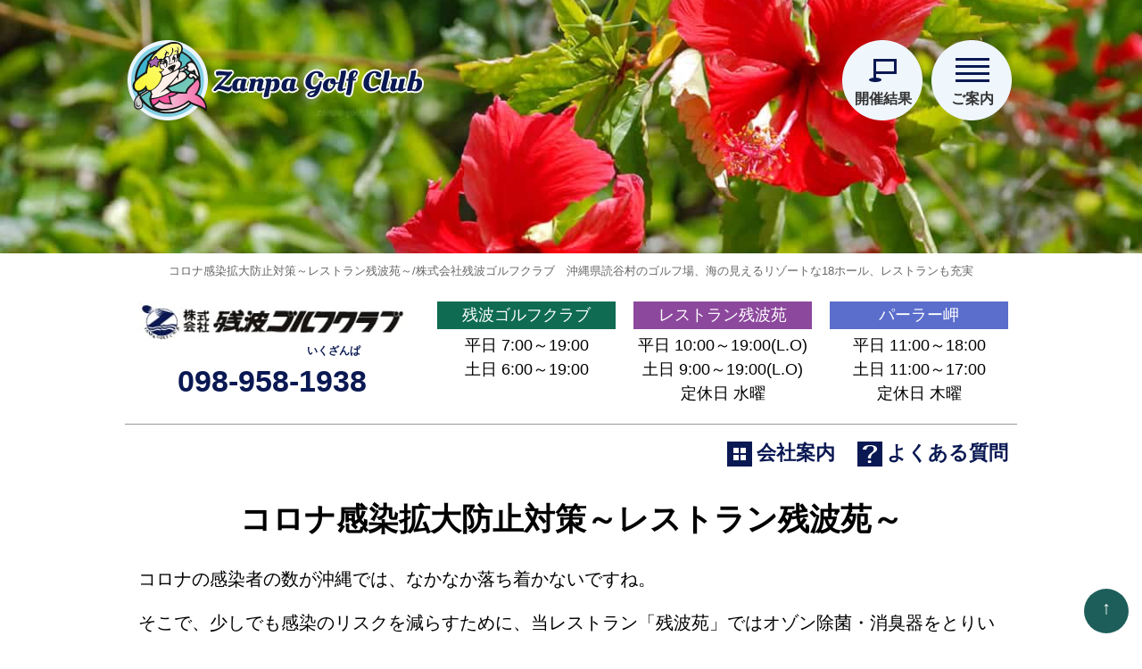

--- FILE ---
content_type: text/html; charset=UTF-8
request_url: https://www.zanpa-golfclub.jp/1557.html
body_size: 7893
content:
		<!DOCTYPE html>
<html lang="ja">

    <head>
        <meta charset="UTF-8">

        <meta name="viewport" content="width=device-width">

        <title>              コロナ感染拡大防止対策～レストラン残波苑～/株式会社残波ゴルフクラブ            </title>
            
        <meta name="description" content="沖縄県(読谷村)のリゾートな18ホールのゴルフ場(ゴルフコース)・レストランもあります">
        <meta name='robots' content='max-image-preview:large' />
<link rel='dns-prefetch' href='//use.fontawesome.com' />
<style id='wp-img-auto-sizes-contain-inline-css' type='text/css'>
img:is([sizes=auto i],[sizes^="auto," i]){contain-intrinsic-size:3000px 1500px}
/*# sourceURL=wp-img-auto-sizes-contain-inline-css */
</style>
<style id='classic-theme-styles-inline-css' type='text/css'>
/*! This file is auto-generated */
.wp-block-button__link{color:#fff;background-color:#32373c;border-radius:9999px;box-shadow:none;text-decoration:none;padding:calc(.667em + 2px) calc(1.333em + 2px);font-size:1.125em}.wp-block-file__button{background:#32373c;color:#fff;text-decoration:none}
/*# sourceURL=/wp-includes/css/classic-themes.min.css */
</style>
<link rel='stylesheet' id='wpvrfontawesome-css' href='https://use.fontawesome.com/releases/v6.5.1/css/all.css' type='text/css' media='all' />
<link rel='stylesheet' id='panellium-css-css' href='https://www.zanpa-golfclub.jp/wp-content/plugins/wpvr/public/lib/pannellum/src/css/pannellum.css' type='text/css' media='all' />
<link rel='stylesheet' id='videojs-css-css' href='https://www.zanpa-golfclub.jp/wp-content/plugins/wpvr/public/lib/pannellum/src/css/video-js.css' type='text/css' media='all' />
<link rel='stylesheet' id='videojs-vr-css-css' href='https://www.zanpa-golfclub.jp/wp-content/plugins/wpvr/public/lib/videojs-vr/videojs-vr.css' type='text/css' media='all' />
<link rel='stylesheet' id='owl-css-css' href='https://www.zanpa-golfclub.jp/wp-content/plugins/wpvr/public/css/owl.carousel.css' type='text/css' media='all' />
<link rel='stylesheet' id='wpvr-css' href='https://www.zanpa-golfclub.jp/wp-content/plugins/wpvr/public/css/wpvr-public.css' type='text/css' media='all' />
<link rel='stylesheet' id='wp-pagenavi-css' href='https://www.zanpa-golfclub.jp/wp-content/plugins/wp-pagenavi/pagenavi-css.css' type='text/css' media='all' />
<link rel='stylesheet' id='tablepress-default-css' href='https://www.zanpa-golfclub.jp/wp-content/plugins/tablepress/css/build/default.css' type='text/css' media='all' />
<script type="text/javascript" src="https://www.zanpa-golfclub.jp/wp-content/plugins/wpvr/public/lib/pannellum/src/js/pannellum.js" id="panellium-js-js"></script>
<script type="text/javascript" src="https://www.zanpa-golfclub.jp/wp-content/plugins/wpvr/public/lib/pannellum/src/js/libpannellum.js" id="panelliumlib-js-js"></script>
<script type="text/javascript" src="https://www.zanpa-golfclub.jp/wp-content/plugins/wpvr/public/js/video.js" id="videojs-js-js"></script>
<script type="text/javascript" src="https://www.zanpa-golfclub.jp/wp-content/plugins/wpvr/public/lib/videojs-vr/videojs-vr.js" id="videojsvr-js-js"></script>
<script type="text/javascript" src="https://www.zanpa-golfclub.jp/wp-content/plugins/wpvr/public/lib/pannellum/src/js/videojs-pannellum-plugin.js" id="panelliumvid-js-js"></script>
<script type="text/javascript" src="https://www.zanpa-golfclub.jp/wp-includes/js/jquery/jquery.min.js" id="jquery-core-js"></script>
<script type="text/javascript" src="https://www.zanpa-golfclub.jp/wp-includes/js/jquery/jquery-migrate.min.js" id="jquery-migrate-js"></script>
<script type="text/javascript" src="https://www.zanpa-golfclub.jp/wp-content/plugins/wpvr/public/js/owl.carousel.js" id="owl-js-js"></script>
<script type="text/javascript" src="https://www.zanpa-golfclub.jp/wp-content/plugins/wpvr/public/js/jquery.cookie.js" id="jquery_cookie-js"></script>
<link rel="canonical" href="https://www.zanpa-golfclub.jp/1557.html" />

        <link rel="icon" href="https://www.zanpa-golfclub.jp/wp-content/themes/zanpa2/image/favicon/favicon.ico">

        <link rel="stylesheet" href="https://www.zanpa-golfclub.jp/wp-content/themes/zanpa2/style.css" media="screen">

        <link rel="stylesheet" href="https://www.zanpa-golfclub.jp/wp-content/themes/zanpa2/css/colorbox.css">

                        
        <!-- remodal -->
        <link rel="stylesheet" href="https://www.zanpa-golfclub.jp/wp-content/themes/zanpa2/css/remodal.css">
        <link rel="stylesheet" href="https://www.zanpa-golfclub.jp/wp-content/themes/zanpa2/css/remodal-default-theme.css">

                        
        <!-- Global site tag (gtag.js) - Google Analytics -->
        <script async src="https://www.googletagmanager.com/gtag/js?id=G-VKG5NKY1BR"></script>
        <script>
          window.dataLayer = window.dataLayer || [];
          function gtag(){dataLayer.push(arguments);}
          gtag('js', new Date());

          gtag('config', 'G-VKG5NKY1BR');
        </script>
	<style id='global-styles-inline-css' type='text/css'>
:root{--wp--preset--aspect-ratio--square: 1;--wp--preset--aspect-ratio--4-3: 4/3;--wp--preset--aspect-ratio--3-4: 3/4;--wp--preset--aspect-ratio--3-2: 3/2;--wp--preset--aspect-ratio--2-3: 2/3;--wp--preset--aspect-ratio--16-9: 16/9;--wp--preset--aspect-ratio--9-16: 9/16;--wp--preset--color--black: #000000;--wp--preset--color--cyan-bluish-gray: #abb8c3;--wp--preset--color--white: #ffffff;--wp--preset--color--pale-pink: #f78da7;--wp--preset--color--vivid-red: #cf2e2e;--wp--preset--color--luminous-vivid-orange: #ff6900;--wp--preset--color--luminous-vivid-amber: #fcb900;--wp--preset--color--light-green-cyan: #7bdcb5;--wp--preset--color--vivid-green-cyan: #00d084;--wp--preset--color--pale-cyan-blue: #8ed1fc;--wp--preset--color--vivid-cyan-blue: #0693e3;--wp--preset--color--vivid-purple: #9b51e0;--wp--preset--gradient--vivid-cyan-blue-to-vivid-purple: linear-gradient(135deg,rgb(6,147,227) 0%,rgb(155,81,224) 100%);--wp--preset--gradient--light-green-cyan-to-vivid-green-cyan: linear-gradient(135deg,rgb(122,220,180) 0%,rgb(0,208,130) 100%);--wp--preset--gradient--luminous-vivid-amber-to-luminous-vivid-orange: linear-gradient(135deg,rgb(252,185,0) 0%,rgb(255,105,0) 100%);--wp--preset--gradient--luminous-vivid-orange-to-vivid-red: linear-gradient(135deg,rgb(255,105,0) 0%,rgb(207,46,46) 100%);--wp--preset--gradient--very-light-gray-to-cyan-bluish-gray: linear-gradient(135deg,rgb(238,238,238) 0%,rgb(169,184,195) 100%);--wp--preset--gradient--cool-to-warm-spectrum: linear-gradient(135deg,rgb(74,234,220) 0%,rgb(151,120,209) 20%,rgb(207,42,186) 40%,rgb(238,44,130) 60%,rgb(251,105,98) 80%,rgb(254,248,76) 100%);--wp--preset--gradient--blush-light-purple: linear-gradient(135deg,rgb(255,206,236) 0%,rgb(152,150,240) 100%);--wp--preset--gradient--blush-bordeaux: linear-gradient(135deg,rgb(254,205,165) 0%,rgb(254,45,45) 50%,rgb(107,0,62) 100%);--wp--preset--gradient--luminous-dusk: linear-gradient(135deg,rgb(255,203,112) 0%,rgb(199,81,192) 50%,rgb(65,88,208) 100%);--wp--preset--gradient--pale-ocean: linear-gradient(135deg,rgb(255,245,203) 0%,rgb(182,227,212) 50%,rgb(51,167,181) 100%);--wp--preset--gradient--electric-grass: linear-gradient(135deg,rgb(202,248,128) 0%,rgb(113,206,126) 100%);--wp--preset--gradient--midnight: linear-gradient(135deg,rgb(2,3,129) 0%,rgb(40,116,252) 100%);--wp--preset--font-size--small: 13px;--wp--preset--font-size--medium: 20px;--wp--preset--font-size--large: 36px;--wp--preset--font-size--x-large: 42px;--wp--preset--spacing--20: 0.44rem;--wp--preset--spacing--30: 0.67rem;--wp--preset--spacing--40: 1rem;--wp--preset--spacing--50: 1.5rem;--wp--preset--spacing--60: 2.25rem;--wp--preset--spacing--70: 3.38rem;--wp--preset--spacing--80: 5.06rem;--wp--preset--shadow--natural: 6px 6px 9px rgba(0, 0, 0, 0.2);--wp--preset--shadow--deep: 12px 12px 50px rgba(0, 0, 0, 0.4);--wp--preset--shadow--sharp: 6px 6px 0px rgba(0, 0, 0, 0.2);--wp--preset--shadow--outlined: 6px 6px 0px -3px rgb(255, 255, 255), 6px 6px rgb(0, 0, 0);--wp--preset--shadow--crisp: 6px 6px 0px rgb(0, 0, 0);}:where(.is-layout-flex){gap: 0.5em;}:where(.is-layout-grid){gap: 0.5em;}body .is-layout-flex{display: flex;}.is-layout-flex{flex-wrap: wrap;align-items: center;}.is-layout-flex > :is(*, div){margin: 0;}body .is-layout-grid{display: grid;}.is-layout-grid > :is(*, div){margin: 0;}:where(.wp-block-columns.is-layout-flex){gap: 2em;}:where(.wp-block-columns.is-layout-grid){gap: 2em;}:where(.wp-block-post-template.is-layout-flex){gap: 1.25em;}:where(.wp-block-post-template.is-layout-grid){gap: 1.25em;}.has-black-color{color: var(--wp--preset--color--black) !important;}.has-cyan-bluish-gray-color{color: var(--wp--preset--color--cyan-bluish-gray) !important;}.has-white-color{color: var(--wp--preset--color--white) !important;}.has-pale-pink-color{color: var(--wp--preset--color--pale-pink) !important;}.has-vivid-red-color{color: var(--wp--preset--color--vivid-red) !important;}.has-luminous-vivid-orange-color{color: var(--wp--preset--color--luminous-vivid-orange) !important;}.has-luminous-vivid-amber-color{color: var(--wp--preset--color--luminous-vivid-amber) !important;}.has-light-green-cyan-color{color: var(--wp--preset--color--light-green-cyan) !important;}.has-vivid-green-cyan-color{color: var(--wp--preset--color--vivid-green-cyan) !important;}.has-pale-cyan-blue-color{color: var(--wp--preset--color--pale-cyan-blue) !important;}.has-vivid-cyan-blue-color{color: var(--wp--preset--color--vivid-cyan-blue) !important;}.has-vivid-purple-color{color: var(--wp--preset--color--vivid-purple) !important;}.has-black-background-color{background-color: var(--wp--preset--color--black) !important;}.has-cyan-bluish-gray-background-color{background-color: var(--wp--preset--color--cyan-bluish-gray) !important;}.has-white-background-color{background-color: var(--wp--preset--color--white) !important;}.has-pale-pink-background-color{background-color: var(--wp--preset--color--pale-pink) !important;}.has-vivid-red-background-color{background-color: var(--wp--preset--color--vivid-red) !important;}.has-luminous-vivid-orange-background-color{background-color: var(--wp--preset--color--luminous-vivid-orange) !important;}.has-luminous-vivid-amber-background-color{background-color: var(--wp--preset--color--luminous-vivid-amber) !important;}.has-light-green-cyan-background-color{background-color: var(--wp--preset--color--light-green-cyan) !important;}.has-vivid-green-cyan-background-color{background-color: var(--wp--preset--color--vivid-green-cyan) !important;}.has-pale-cyan-blue-background-color{background-color: var(--wp--preset--color--pale-cyan-blue) !important;}.has-vivid-cyan-blue-background-color{background-color: var(--wp--preset--color--vivid-cyan-blue) !important;}.has-vivid-purple-background-color{background-color: var(--wp--preset--color--vivid-purple) !important;}.has-black-border-color{border-color: var(--wp--preset--color--black) !important;}.has-cyan-bluish-gray-border-color{border-color: var(--wp--preset--color--cyan-bluish-gray) !important;}.has-white-border-color{border-color: var(--wp--preset--color--white) !important;}.has-pale-pink-border-color{border-color: var(--wp--preset--color--pale-pink) !important;}.has-vivid-red-border-color{border-color: var(--wp--preset--color--vivid-red) !important;}.has-luminous-vivid-orange-border-color{border-color: var(--wp--preset--color--luminous-vivid-orange) !important;}.has-luminous-vivid-amber-border-color{border-color: var(--wp--preset--color--luminous-vivid-amber) !important;}.has-light-green-cyan-border-color{border-color: var(--wp--preset--color--light-green-cyan) !important;}.has-vivid-green-cyan-border-color{border-color: var(--wp--preset--color--vivid-green-cyan) !important;}.has-pale-cyan-blue-border-color{border-color: var(--wp--preset--color--pale-cyan-blue) !important;}.has-vivid-cyan-blue-border-color{border-color: var(--wp--preset--color--vivid-cyan-blue) !important;}.has-vivid-purple-border-color{border-color: var(--wp--preset--color--vivid-purple) !important;}.has-vivid-cyan-blue-to-vivid-purple-gradient-background{background: var(--wp--preset--gradient--vivid-cyan-blue-to-vivid-purple) !important;}.has-light-green-cyan-to-vivid-green-cyan-gradient-background{background: var(--wp--preset--gradient--light-green-cyan-to-vivid-green-cyan) !important;}.has-luminous-vivid-amber-to-luminous-vivid-orange-gradient-background{background: var(--wp--preset--gradient--luminous-vivid-amber-to-luminous-vivid-orange) !important;}.has-luminous-vivid-orange-to-vivid-red-gradient-background{background: var(--wp--preset--gradient--luminous-vivid-orange-to-vivid-red) !important;}.has-very-light-gray-to-cyan-bluish-gray-gradient-background{background: var(--wp--preset--gradient--very-light-gray-to-cyan-bluish-gray) !important;}.has-cool-to-warm-spectrum-gradient-background{background: var(--wp--preset--gradient--cool-to-warm-spectrum) !important;}.has-blush-light-purple-gradient-background{background: var(--wp--preset--gradient--blush-light-purple) !important;}.has-blush-bordeaux-gradient-background{background: var(--wp--preset--gradient--blush-bordeaux) !important;}.has-luminous-dusk-gradient-background{background: var(--wp--preset--gradient--luminous-dusk) !important;}.has-pale-ocean-gradient-background{background: var(--wp--preset--gradient--pale-ocean) !important;}.has-electric-grass-gradient-background{background: var(--wp--preset--gradient--electric-grass) !important;}.has-midnight-gradient-background{background: var(--wp--preset--gradient--midnight) !important;}.has-small-font-size{font-size: var(--wp--preset--font-size--small) !important;}.has-medium-font-size{font-size: var(--wp--preset--font-size--medium) !important;}.has-large-font-size{font-size: var(--wp--preset--font-size--large) !important;}.has-x-large-font-size{font-size: var(--wp--preset--font-size--x-large) !important;}
/*# sourceURL=global-styles-inline-css */
</style>
</head>
	
	<body>
		<div id="top"></div>
						
			<!-- ▼main_nav -->
			<div class="main_nav">
				<div class="main_nav_inner">
					
					<div id="logo"><a href="https://www.zanpa-golfclub.jp/"></a></div>
					
					<ul id="dialog">
						<li><a href="#modal2"><img src="https://www.zanpa-golfclub.jp/wp-content/themes/zanpa2/image/nav/nav_results.png" alt="開催結果" width="38" height="27"><span>開催結果</span></a></li>
						<li><a href="#modal1"><img src="https://www.zanpa-golfclub.jp/wp-content/themes/zanpa2/image/nav/nav_dialog.png" alt="ご案内" width="38" height="27"><span>ご案内</span></a></li>
					</ul>
					
				</div>
			</div><!-- ▲main_nav -->
			
			
			<!-- ▼sl -->
			<div id="sl">
				<div id="sub_theme" class="sub_theme_10
"></div>
			</div><!-- ▲sl -->
			
			<!-- ▼wrapper_sub -->
			<div id="wrapper_sub">
				
				<!-- ▼upper_block -->
				<div id="upper_block">
					<div id="upper_block_inner">
						
						<div id="description">
							<h1>コロナ感染拡大防止対策～レストラン残波苑～/株式会社残波ゴルフクラブ</h1>
							<h2>沖縄県読谷村のゴルフ場、海の見えるリゾートな18ホール、レストランも充実</h2>
						</div>
									<div id="status">
				<div id="aside_group_1">
                    <div class="aside_c"><a href="https://www.zanpa-golfclub.jp/"><img src="https://www.zanpa-golfclub.jp/wp-content/themes/zanpa2/image/base/company_logo.jpg" alt="株式会社残波ゴルフクラブ" width="350" height="50"></a></div>
					<div class="aside_a"><span>いくざんぱ</span>098-958-1938</div>
				</div>
				<div class="aside_b">
					<div class="aside_b_child">
						<div class="status_name status_zanpa_golf"><a href="https://www.zanpa-golfclub.jp/">残波ゴルフクラブ</a></div>
						<ul>
							<li>平日 7:00～19:00</li>
							<li>土日 6:00～19:00</li>
						</ul>
					</div>
					<div class="aside_b_child">
						<div class="status_name status_restaurant"><a href="https://www.zanpa-golfclub.jp/restaurant">レストラン残波苑</a></div>
						<ul>
                            <li>平日 10:00～19:00(L.O)</li>
							<li>土日 9:00～19:00(L.O)</li>
							<li>定休日 水曜</li>
						</ul>
					</div>
					<div class="aside_b_child">
						<div class="status_name status_misaki"><a href="https://www.zanpa-golfclub.jp/misaki">パーラー岬</a></div>
						<ul>
							<li>平日 11:00～18:00</li>
							<li>土日 11:00～17:00</li>
							<li>定休日 木曜</li>
						</ul>
					</div>
				</div>
			</div>
			
									<nav id="sub_nav">
				<a href="https://www.zanpa-golfclub.jp/faq"><span class="sub_nav_child_a"><img src="https://www.zanpa-golfclub.jp/wp-content/themes/zanpa2/image/nav/nav_faq.png" alt="カレンダー" width="28" height="28"></span><span class="sub_nav_child_b">よくある質問</span></a>
				<a href="https://www.zanpa-golfclub.jp/company"><span class="sub_nav_child_a"><img src="https://www.zanpa-golfclub.jp/wp-content/themes/zanpa2/image/nav/nav_company.png" alt="カレンダー" width="28" height="28"></span><span class="sub_nav_child_b">会社案内</span></a>
			</nav>						
					</div>
				</div><!-- ▲upper_block -->
				
				<!-- ▼middle_block -->
				<div id="middle_block">
					<div id="middle_block_inner">
						
						<div class="entry">
																					<h1>コロナ感染拡大防止対策～レストラン残波苑～</h1>
							<p>コロナの感染者の数が沖縄では、なかなか落ち着かないですね。</p>
<p>そこで、少しでも感染のリスクを減らすために、当レストラン「残波苑」ではオゾン除菌・消臭器をとりいれました！</p>
<p>その名も「バクテクターO3」！</p>
<p>全国の500台近くの救急車にも搭載され、医療機関でも採用されているそうです。</p>
<p>&nbsp;</p>
<p>ホールには3台設置</p>
<p>↓↓↓</p>
<p><img fetchpriority="high" decoding="async" class="alignnone size-full wp-image-1558" src="https://www.zanpa-golfclub.jp/wp-content/uploads/2020/10/IMG_0571-scaled-e1603182690817.jpg" alt="" width="500" height="375" /></p>
<p><img decoding="async" class="alignnone size-full wp-image-1559" src="https://www.zanpa-golfclub.jp/wp-content/uploads/2020/10/IMG_0578-scaled-e1603182732461.jpg" alt="" width="500" height="375" /></p>
<p>&nbsp;</p>
<p><img decoding="async" class="alignnone size-full wp-image-1560" src="https://www.zanpa-golfclub.jp/wp-content/uploads/2020/10/IMG_0573-scaled-e1603182770111.jpg" alt="" width="500" height="375" /></p>
<p>ルーム岬に1台設置しました</p>
<p>↓↓↓</p>
<p><img loading="lazy" decoding="async" class="alignnone size-full wp-image-1561" src="https://www.zanpa-golfclub.jp/wp-content/uploads/2020/10/IMG_0574-scaled-e1603182938819.jpg" alt="" width="500" height="375" /></p>
														
							<p class="history_back"><a href="javascript:history.back(-1)">&lt;&lt;前に戻る</a></p>
							
						</div>
					</div>
				</div><!-- ▲middle_block -->
				
							<!-- ▼under_block -->
			<div id="under_block">
				<div id="under_block_inner">

					<div id="footer_aside">
	                    <span><a href="https://www.facebook.com/%E6%AE%8B%E6%B3%A2%E3%82%B4%E3%83%AB%E3%83%95%E3%82%AF%E3%83%A9%E3%83%96-186785138111854/" target="_blank" rel="noopener"><img src="https://www.zanpa-golfclub.jp/wp-content/themes/zanpa2/image/detail/icon_fb_01.jpg" alt="株式会社残波ゴルフクラブ-facebook" width="140" height="74"></a></span>
	                    <span><a href="https://www.tripadvisor.jp/Attraction_Review-g1120814-d13818956-Reviews-Zanpa_Golf_Club-Yomitan_son_Nakagami_gun_Okinawa_Prefecture_Kyushu_Okinawa.html" target="_blank" rel="noopener"><img src="https://www.zanpa-golfclub.jp/wp-content/themes/zanpa2/image/detail/icon_ta_02.jpg" alt="株式会社残波ゴルフクラブ-トリップアドバイザー" width="140" height="74"></a></span>
	                    <span><a href="https://www.tripadvisor.jp/Restaurant_Review-g1120814-d10010720-Reviews-Restaurant_Zampaen-Yomitan_son_Nakagami_gun_Okinawa_Prefecture_Kyushu_Okinawa.html" target="_blank" rel="noopener"><img src="https://www.zanpa-golfclub.jp/wp-content/themes/zanpa2/image/detail/icon_ta_01.jpg" alt="レストラン残波苑-トリップアドバイザー" width="140" height="74"></a></span>
	                    <span><a href="https://www.instagram.com/explore/tags/%E6%AE%8B%E6%B3%A2%E3%82%B4%E3%83%AB%E3%83%95%E3%82%AF%E3%83%A9%E3%83%96/" target="_blank" rel="noopener"><img src="https://www.zanpa-golfclub.jp/wp-content/themes/zanpa2/image/detail/icon_ig_01.jpg" alt="株式会社残波ゴルフクラブ-インスタグラム" width="140" height="74"></a></span>
					</div>

					<div id="company">
	                    <div class="company_logo"><a href="https://www.zanpa-golfclub.jp"><img src="https://www.zanpa-golfclub.jp/wp-content/themes/zanpa2/image/base/under_company_logo.jpg" alt="株式会社残波ゴルフクラブ" width="438" height="60"></a></div>

						<span>
							<div class="company_adress">〒904-0328 沖縄県中頭郡読谷村字宇座1133番地</div>
							<div class="company_phones">TEL：098-958-1938</div>
							<div class="company_phones">FAX：098-958-2863</div>
						</span>

						<div class="company_detail">沖縄県読谷村のゴルフフルコース。コンペ、レストランで食事(中華・ランチ・貸し切り・日替わり)もお楽しみいただけます。</div>
						<div class="time_days">
							<h3>残波ゴルフクラブ</h3>
							<p>平日 7:00～19:00<br>土日 6:00～19:00</p>
						</div>

						<div class="time_days">
							<h3>レストラン残波苑</h3>
	                        <p>平日 10:00～22:00<br>土日 9:00～22:00(L.O 21：00)</p>
						</div>

						<div class="time_days">
							<h3>パーラー岬</h3>
	                        <p>平日 11:00～18:00(木曜休)<br>土日 11:00～17:00</p>
						</div>

					</div>

					<nav id="under_nav">

						<ul>
							<li><a href="https://www.zanpa-golfclub.jp">トップページ</a></li>
							<li><a href="https://www.zanpa-golfclub.jp/campaign_event">キャンペーン・イベント</a></li>
							<li><a href="https://www.zanpa-golfclub.jp/course">コースのご案内</a></li>
							<li><a href="https://www.zanpa-golfclub.jp/fee">料金・サービス</a></li>
							<li><a href="https://www.zanpa-golfclub.jp/night_golf">ナイトゴルフ</a></li>
							<li><a href="https://www.zanpa-golfclub.jp/news_blog">お知らせ・ブログ</a></li>
							<li><a href="https://www.zanpa-golfclub.jp/restaurant">レストラン残波苑</a></li>
							<li><a href="https://www.zanpa-golfclub.jp/misaki">パーラー岬</a></li>
							<li><a href="https://www.zanpa-golfclub.jp/company">会社案内・アクセス</a></li>
							<li><a href="https://www.zanpa-golfclub.jp/faq">よくある質問</a></li>
							<li><a href="https://www.zanpa-golfclub.jp/yomitan">読谷村の観光</a></li>
							<li><a href="https://www.zanpa-golfclub.jp/contact">お問い合わせ</a></li>
							<li><a href="https://www.zanpa-golfclub.jp/local_rule">ローカルルールご紹介</a></li>
							<li><a href="https://www.zanpa-golfclub.jp/recruit">求人情報</a></li>
							<li><a href="https://www.zanpa-golfclub.jp/policy">個人情報の取り扱いについて</a></li>
						</ul>

					</nav>

					<div id="out_bn">
	                    <span><a href="http://www.yomitan-kankou.jp" target="_blank" rel="noopener"><img src="https://www.zanpa-golfclub.jp/wp-content/themes/zanpa2/image/detail/banner_02.jpg" alt="読谷村観光協会" width="230" height="70"></a></span>				</div>

					<div id="copy_design">
	                    <div id="copy">2014 - 2026 株式会社残波ゴルフクラブ</div>
	                    <div id="design"><a href="http://www.ml-design.jp" target="_blank" rel="noopener"><img src="https://www.zanpa-golfclub.jp/wp-content/themes/zanpa2/image/base/ml_design.jpg" alt="ML Design" width="100" height="20"></a></div>
					</div>
				</div>
			</div><!-- ▲under_block -->
		</div>
		<!-- ▲wrapper -->

		<div id="scroller"><a href="#top">↑</a></div>

		<!-- ▼remodal1 -->
		<div class="remodal modal_bg_color1" data-remodal-id="modal1" role="dialog" aria-labelledby="modal1Title" aria-describedby="modal1Desc">
		    <!-- button_claose -->
		    <button data-remodal-action="close" class="remodal-close" aria-label="Close"></button>

		    <!-- modal_body -->
		    <div class="modal_body">

		        <div class="modal-content">
		            <!---->
		            <nav id="modal_nav">
		                <ul class="nav_class_a">
		                    <li><a href="https://www.zanpa-golfclub.jp">トップページ</a></li>
		                </ul>
						<ul class="nav_class_e">
		                    <li><a href="https://www.zanpa-golfclub.jp/night_golf" class="nav_bg_13">ナイトゴルフ</a></li>
		                </ul>

		                <ul class="nav_class_b">
		                    <li><a href="https://www.zanpa-golfclub.jp/course" class="nav_bg_01">コースのご案内</a></li>
		                    <li><a href="https://www.zanpa-golfclub.jp/fee" class="nav_bg_02">料金・サービス</a></li>
		                    <li><a href="https://www.zanpa-golfclub.jp/news_blog" class="nav_bg_03">お知らせ・ブログ</a></li>
		                    <li><a href="https://www.zanpa-golfclub.jp/restaurant" class="nav_bg_04">レストラン残波苑</a></li>
		                    <li><a href="https://www.zanpa-golfclub.jp/misaki" class="nav_bg_05">パーラー岬</a></li>
		                    <li><a href="https://www.zanpa-golfclub.jp/yomitan" class="nav_bg_06">読谷村の観光</a></li>
		                </ul>

		                <ul class="nav_class_c">
		                    <li><a href="https://www.zanpa-golfclub.jp/company" class="nav_bg_07">会社案内・アクセス</a></li>
		                    <li><a href="https://www.zanpa-golfclub.jp/faq" class="nav_bg_08">よくある質問</a></li>
		                    <li><a href="https://www.zanpa-golfclub.jp/contact" class="nav_bg_09">お問い合わせ</a></li>
		                </ul>

		                <ul class="nav_class_d">
		                    <li><a href="https://www.zanpa-golfclub.jp/results" class="nav_bg_10">大会開催結果</a></li>
		                    <li><a href="https://www.zanpa-golfclub.jp/local_rule" class="nav_bg_11">ローカルルールご紹介</a></li>
		                    <li><a href="https://www.zanpa-golfclub.jp/campaign_event" class="nav_bg_12">キャンペーン・イベント</a></li>
		                </ul>

		            </nav>
		            <!---->
		        </div>

		    </div><!-- modal_body -->

		    <!-- button_claose -->
		    <button data-remodal-action="cancel" class="remodal-cancel">閉じる</button>
		</div>
		<!-- ▲remodal1 -->

		<!-- ▼remodal2 -->
		<div class="remodal modal_bg_color1" data-remodal-id="modal2" role="dialog" aria-labelledby="modal1Title" aria-describedby="modal1Desc">
		    <!-- button_claose -->
		    <button data-remodal-action="close" class="remodal-close" aria-label="Close"></button>

		    <!-- modal_body -->
		    <div class="modal_body">

		        <div class="modal-content">

		            <div id="blog_news_area">
		                <h1>開催結果</h1>

		                <br />
<b>Warning</b>:  Undefined variable $query_string in <b>/home/mlsecure68b/zanpa-golfclub.jp/public_html/wp-content/themes/zanpa2/footer.php</b> on line <b>138</b><br />
		                
		                
		                <!-- ▼blog_news -->
		                <div class="blog_news">
		                    <div class="blog_news_image">
		                        <a href="https://www.zanpa-golfclub.jp/2425.html">
		                            		                            <img width="377" height="400" src="https://www.zanpa-golfclub.jp/wp-content/uploads/2026/01/9dd30d6303a844602669c195bf98b52e-377x400.jpg" class="attachment-thumbnail_r size-thumbnail_r wp-post-image" alt="" decoding="async" loading="lazy" />		                            		                        </a>
		                    </div>
		                    <time datetime="2026-01-07">2026年01月07日</time>
		                    <h2><a href="https://www.zanpa-golfclub.jp/2425.html">月例会ー令和８年</a></h2>
		                </div>

		                
		                
		                <!-- ▼blog_news -->
		                <div class="blog_news">
		                    <div class="blog_news_image">
		                        <a href="https://www.zanpa-golfclub.jp/2419.html">
		                            		                            <img width="377" height="400" src="https://www.zanpa-golfclub.jp/wp-content/uploads/2025/12/5988c4662f3ac783f48bdf596f2ceb7e-377x400.jpg" class="attachment-thumbnail_r size-thumbnail_r wp-post-image" alt="" decoding="async" loading="lazy" />		                            		                        </a>
		                    </div>
		                    <time datetime="2025-12-16">2025年12月16日</time>
		                    <h2><a href="https://www.zanpa-golfclub.jp/2419.html">月例会ー令和7年12月</a></h2>
		                </div>

		                
		                
		                <!-- ▼blog_news -->
		                <div class="blog_news">
		                    <div class="blog_news_image">
		                        <a href="https://www.zanpa-golfclub.jp/2400.html">
		                            		                            <img width="388" height="400" src="https://www.zanpa-golfclub.jp/wp-content/uploads/2025/11/04bf495409433cf6b4e8942062f27b03-388x400.jpg" class="attachment-thumbnail_r size-thumbnail_r wp-post-image" alt="" decoding="async" loading="lazy" />		                            		                        </a>
		                    </div>
		                    <time datetime="2025-11-13">2025年11月13日</time>
		                    <h2><a href="https://www.zanpa-golfclub.jp/2400.html">月例会ー令和7年11月</a></h2>
		                </div>

		                
		                
		                <!-- ▼blog_news -->
		                <div class="blog_news">
		                    <div class="blog_news_image">
		                        <a href="https://www.zanpa-golfclub.jp/2394.html">
		                            		                            <img width="412" height="400" src="https://www.zanpa-golfclub.jp/wp-content/uploads/2025/10/b6c2cca7ea71c37cf3228d4451b21827-412x400.jpg" class="attachment-thumbnail_r size-thumbnail_r wp-post-image" alt="" decoding="async" loading="lazy" />		                            		                        </a>
		                    </div>
		                    <time datetime="2025-10-07">2025年10月07日</time>
		                    <h2><a href="https://www.zanpa-golfclub.jp/2394.html">月例会ー令和7年10月</a></h2>
		                </div>

		                
		                
		                <!-- ▼blog_news -->
		                <div class="blog_news">
		                    <div class="blog_news_image">
		                        <a href="https://www.zanpa-golfclub.jp/2390.html">
		                            		                            <img width="400" height="400" src="https://www.zanpa-golfclub.jp/wp-content/uploads/2025/09/9a1ed5ef3fc08235c9c4eeca37cc432f-400x400.jpg" class="attachment-thumbnail_r size-thumbnail_r wp-post-image" alt="" decoding="async" loading="lazy" />		                            		                        </a>
		                    </div>
		                    <time datetime="2025-09-10">2025年09月10日</time>
		                    <h2><a href="https://www.zanpa-golfclub.jp/2390.html">月例会ー令和7年9月</a></h2>
		                </div>

		                
		                
		                <!-- ▼blog_news -->
		                <div class="blog_news">
		                    <div class="blog_news_image">
		                        <a href="https://www.zanpa-golfclub.jp/2383.html">
		                            		                            <img width="439" height="400" src="https://www.zanpa-golfclub.jp/wp-content/uploads/2025/08/48eaa2fe05edd65c6862744f23fe26f3-439x400.jpg" class="attachment-thumbnail_r size-thumbnail_r wp-post-image" alt="" decoding="async" loading="lazy" />		                            		                        </a>
		                    </div>
		                    <time datetime="2025-08-05">2025年08月05日</time>
		                    <h2><a href="https://www.zanpa-golfclub.jp/2383.html">月例会ー令和7年８月</a></h2>
		                </div>

		                
		                
		                <!-- ▼blog_news -->
		                <div class="blog_news">
		                    <div class="blog_news_image">
		                        <a href="https://www.zanpa-golfclub.jp/2378.html">
		                            		                            <img width="357" height="400" src="https://www.zanpa-golfclub.jp/wp-content/uploads/2025/07/28a09eb724d62ff5b1c88a0b4ab762f8-357x400.jpg" class="attachment-thumbnail_r size-thumbnail_r wp-post-image" alt="" decoding="async" loading="lazy" />		                            		                        </a>
		                    </div>
		                    <time datetime="2025-07-16">2025年07月16日</time>
		                    <h2><a href="https://www.zanpa-golfclub.jp/2378.html">月例会ー令和7年7月</a></h2>
		                </div>

		                
		                
		                <!-- ▼blog_news -->
		                <div class="blog_news">
		                    <div class="blog_news_image">
		                        <a href="https://www.zanpa-golfclub.jp/2372.html">
		                            		                            <img width="400" height="400" src="https://www.zanpa-golfclub.jp/wp-content/uploads/2025/06/04ba320ba17fa90ac435bf100445e4e3-1-400x400.jpg" class="attachment-thumbnail_r size-thumbnail_r wp-post-image" alt="" decoding="async" loading="lazy" />		                            		                        </a>
		                    </div>
		                    <time datetime="2025-06-03">2025年06月03日</time>
		                    <h2><a href="https://www.zanpa-golfclub.jp/2372.html">月例会ー令和7年6月</a></h2>
		                </div>

		                

		            </div>
		        </div>

		    </div><!-- modal_body -->

		    <!-- button_claose -->
		    <button data-remodal-action="cancel" class="remodal-cancel">閉じる</button>
		</div>
		<!-- ▲remodal2 -->

		<script type="speculationrules">
{"prefetch":[{"source":"document","where":{"and":[{"href_matches":"/*"},{"not":{"href_matches":["/wp-*.php","/wp-admin/*","/wp-content/uploads/*","/wp-content/*","/wp-content/plugins/*","/wp-content/themes/zanpa2/*","/*\\?(.+)"]}},{"not":{"selector_matches":"a[rel~=\"nofollow\"]"}},{"not":{"selector_matches":".no-prefetch, .no-prefetch a"}}]},"eagerness":"conservative"}]}
</script>
<script type="text/javascript" id="wpvr-js-extra">
/* <![CDATA[ */
var wpvr_public = {"notice_active":"","notice":"","is_pro_active":"","is_license_active":""};
//# sourceURL=wpvr-js-extra
/* ]]> */
</script>
<script type="text/javascript" src="https://www.zanpa-golfclub.jp/wp-content/plugins/wpvr/public/js/wpvr-public.js" id="wpvr-js"></script>

		<script src="https://code.jquery.com/jquery-3.6.0.min.js" integrity="sha256-/xUj+3OJU5yExlq6GSYGSHk7tPXikynS7ogEvDej/m4=" crossorigin="anonymous"></script>
		<!-- remodal -->
		<script src="https://www.zanpa-golfclub.jp/wp-content/themes/zanpa2/js/remodal.js" type="text/javascript" charset="UTF-8"></script>

		<script type="text/javascript">
		    $(function() {
		        var fixedNav = $(".main_nav");
		        $(window).on('load scroll', function () {
		            if($(this).scrollTop() > 500 && fixedNav.hasClass('fixed') == false) {
		                fixedNav.css({"top": '-100px'});
		                fixedNav.addClass('fixed');
		                fixedNav.animate({"top": 0},600);
		            }
		            else if($(this).scrollTop() < 300 && fixedNav.hasClass('fixed') == true){
		                fixedNav.removeClass('fixed');
		            }
		        });
		    });
		</script>

				<script src="https://www.zanpa-golfclub.jp/wp-content/themes/zanpa2/js/slick.min.js"></script>
		<script>
		$(function() {
			$('.thumb-item').slick({
				infinite: true,
				slidesToShow: 1,
				slidesToScroll: 1,
				autoplay: true,
				autoplaySpeed: 5000,
				arrows: false,
				fade: true,
				asNavFor: '.thumb-item-nav'
			});
			$('.thumb-item-nav').slick({
				infinite: true,
				slidesToShow: 4,
				slidesToScroll: 1,
				asNavFor: '.thumb-item',
				focusOnSelect: true,
			});
		});
		</script>
				
		<script type="text/javascript" src="https://www.zanpa-golfclub.jp/wp-content/themes/zanpa2/js/jquery.colorbox.js"></script>
		<script>
		$(function() {
		    $(".gallery").colorbox({
		    maxWidth:"90%",
		    maxHeight:"90%",
		    opacity: 0.7
		  });
		});
		</script>

	</body>

</html>
				

--- FILE ---
content_type: text/css
request_url: https://www.zanpa-golfclub.jp/wp-content/themes/zanpa2/style.css
body_size: 7854
content:
@charset "utf-8";
/*
Theme Name: Zanpa golf club Theme
Theme URI: https://www.zanpa-golfclub.jp
Description: Designed by ML Design
Version: 23.04
Author: ML Design
Author URI: https://www.ml-design.jp/
Tags:
*/

*{
	margin: 0px;
	padding: 0px;
}
html{
  font-size: 62.5%;
}
body{
	font-family: YakuHanJPs, MyYuGothicM, "遊ゴシック Medium", "Yu Gothic Medium", 遊ゴシック体, YuGothic, "ヒラギノ角ゴ Pro W3", "Hiragino Kaku Gothic Pro", メイリオ, Meiryo, "ＭＳ Ｐゴシック", "MS PGothic", sans-serif;
    margin: 0;
    padding: 0;
    -webkit-text-size-adjust: 100%;
    line-height: 1.5;
}
a:hover {
	color: #FF6600;
}
a {
	transition: 0.3s;
}

/* reset */
img {
	border-top-width: 0px;
	border-right-width: 0px;
	border-bottom-width: 0px;
	border-left-width: 0px;
	border-top-style: none;
	border-right-style: none;
	border-bottom-style: none;
	border-left-style: none;
}
a:hover img {
	filter: alpha(opacity=80);
	opacity: 0.8;
	-moz-opacity: 0.8;

	/* transform */
	-webkit-transform: translate(1px,1px);
	-moz-transform: translate(1px,1px);
	-ms-transform: translate(1px,1px);
	-o-transform: translate(1px,1px);
	transform: translate(1px,1px);
}
h1, h2, h3, h4, h5, h6 {
	margin: 0px;
	padding: 0px;
}
p, pre, em {
	margin: 0px;
	padding: 0px;
}
ul, dl, ol, li, dt, dd {
	margin: 0px;
	padding: 0px;
	list-style-type: none;
}

/* text */
.alignright {
	float: right;
}
.alignleft {
	float: left;
}
img.alignleft {
	margin-right: 8px;
	margin-bottom: 8px;
}
img.alignright {
	margin-left: 8px;
	margin-bottom: 8px;
}
.aligncenter {
	text-align: center;
}
.float_right {
	float: right;
	margin-left: 10px;
}
.float_left {
	float: left;
	margin-right: 10px;
}
.clear {
	margin: 0px;
	padding: 0px;
	clear: both;
}

.post-edit-link {
	font-size: 13px;
	font-weight: bold;
	color: #FF0000;
	display: block;
	clear: both;
	text-decoration: none;
	border: 1px dashed #CCCCCC;
	text-align: center;
	padding-top: 5px;
	padding-bottom: 5px;
	background-color: #F0F0F0;
}

/* html5 */
section, hgroup, nav, header, footer, section, article, aside {
	margin: 0px;
	padding: 0px;
	display: block;
}

/* color */
.red{
	color: #FF0000;
}
.orange {
	color: #c11a1a;
}
.blue{
	color: #0000FF;
}
.green {
	color: #006600;
}

/* comment */
.comment {
	margin-left: 35px;
	margin-top: 5px;
	margin-bottom: 9px;
}
.commentlist {
	padding-left: 20px;
}
cite.fn {
	font-style: normal;
	font-weight: bold;
	font-size: 19px;
	color: #009900;
}
.says {
	color: #333333;
	font-size: 12px;
}
h3#comments {
	color: #0099FF;
	padding-top: 35px;
	font-size: 16px;
}
.comment-meta {
	font-size: 12px;
	padding-left: 20px;
	background-color: #99CC00;
	padding-top: 2px;
	padding-bottom: 2px;
}
.comment-meta a {
	color: #FFFFFF;
	text-decoration: none;
}
.comment-body p {
	font-size: 15px;
	line-height: 26px;
	padding-left: 20px;
	padding-right: 15px;
	padding-top: 8px;
	padding-bottom: 8px;
	border-bottom-width: 1px;
	border-bottom-style: solid;
	border-bottom-color: #CCCCCC;
}
.comment-reply-link {
	font-size: 14px;
	font-weight: bold;
}
#comment {
	width: 450px;
}
#commentform p {
	font-size: 14px;
	padding-top: 5px;
}
#respond h3 {
	color: #0099FF;
	font-size: 16px;
}
#commentform #submit {
	font-weight: bold;
	color: #006600;
	width: 150px;
	margin-top: 5px;
	margin-left: 10px;
}

/* searchform */
.searchform_area {
	width: ;
	font-size: 12px;
	padding-top: 13px;
	padding-bottom: 5px;
	color: #333333;
	padding-left: 20px;
}
#searchform {
	margin: 0px;
	padding: 0px;
}
#searchsubmit {
	font-size: 12px;
}
#s {
	font-size: 13px;
}

/* page_numbers */
#wp_page_numbers {
	clear: both;
	margin-top: 15px;
	margin-right: 15px;
	margin-bottom: 15px;
	margin-left: 15px;
}
#wp_page_numbers a {
	font-size: 2rem;
}

/* form */
.column_a {
	float: none;
	width : 100%;
	width : 100%;
	font-size: 1.5rem;
	border-top-style: solid;
	border-top-width: 1px;
	border-top-color: #CCCCCC;
	padding-top: 15px;
	padding-bottom: 0px;
}
.column_b {
	float: none;
	width : calc(70% / 1);
	font-size: 1.5rem;
	border-top-style: none;
	padding-top: 15px;
	padding-bottom: 0px;
}
@media only screen and (min-width: 680px) and (max-width: 999px) { /* 680-999 */
	.column_a {
		float: left;
		width : calc(30% / 1 - 10px);
		font-size: 1.7rem;
		border-top-style: solid;
		border-top-width: 1px;
		border-top-color: #CCCCCC;
		padding-top: 15px;
		padding-bottom: 0px;
	}
	.column_b {
		float: right;
		width : calc(70% / 1);
		font-size: 1.7rem;
		border-top-style: solid;
		border-top-width: 1px;
		border-top-color: #CCCCCC;
		padding-top: 15px;
		padding-bottom: 0px;
	}
}
@media only screen and (min-width: 1000px) and (max-width: 1400px) { /* 1000-1400 */
	.column_a {
		float: left;
		width : calc(30% / 1 - 10px);
		font-size: 1.8rem;
		border-top-style: solid;
		border-top-width: 1px;
		border-top-color: #CCCCCC;
		padding-top: 15px;
		padding-bottom: 0px;
	}
	.column_b {
		float: right;
		width : calc(70% / 1);
		font-size: 1.8rem;
		border-top-style: solid;
		border-top-width: 1px;
		border-top-color: #CCCCCC;
		padding-top: 15px;
		padding-bottom: 0px;
	}
}
@media only screen and (min-width: 1400px) { /* 1400over */
	.column_a {
		float: left;
		width : calc(30% / 1 - 10px);
		font-size: 1.9rem;
		border-top-style: solid;
		border-top-width: 1px;
		border-top-color: #CCCCCC;
		padding-top: 15px;
		padding-bottom: 0px;
	}
	.column_b {
		float: right;
		width : calc(70% / 1);
		font-size: 1.9rem;
		border-top-style: solid;
		border-top-width: 1px;
		border-top-color: #CCCCCC;
		padding-top: 15px;
		padding-bottom: 0px;
	}
}

.mw_wp_form {
	padding-right: 15px;
	padding-left: 15px;
}
.required_text {
	color: #FF0000;
}
.column_b textarea {
	width: 98%;
	font-size: 1.7rem;
}
.column_b span.green {
	clear: both;
	display: block;
}
.column_a input,
.column_b input,
.column_b select {
	font-size: 1.7rem;
}
.column_c {
	padding-top: 15px;
	padding-bottom: 10px;
	text-align: center;
	clear: both;
}
.column_b small {
	font-size: 12px;
	color: #999999;
}
.contact_submit_button {
	text-align: center;
	padding-top: 15px;
	padding-bottom: 5px;
}
.column_c input,
.contact_submit_button input {
	font-size: 1.8rem;
	padding-top: 5px;
	padding-bottom: 5px;
	padding-right: 10px;
	padding-left: 10px;
}
.required_text {
	color: #FF0000;
	font-size: 90%;
}
.form_example {
	font-size: 90%;
	color: #999999;
}
.mwform-checkbox-field {
	background-color: #CCCCCC!important;
	margin-bottom: 8px;
	display: block;
	float: left;
	padding-top: 3px;
	padding-right: 4px;
	padding-bottom: 3px;
	padding-left: 2px;
	margin-right: 10px;
		-webkit-border-radius: 5px;
	-moz-border-radius: 5px;
	border-radius: 5px;
}


/* block */
#wrapper {
	width: 100%;
	margin-top: 47vh;
	z-index: 9999;
	background-color: #FFFFFF;
	transition: 0.5s;
}
#wrapper_sub {
	width: 100%;
	margin-top: 10vh;
	z-index: 9999;
	background-color: #FFFFFF;
	transition: 0.5s;
}
@media only screen and (min-width: 700px) and (max-width: 789px) { /* 700-789 */
	#wrapper {
		margin-top: 45vh;
	}
	#wrapper_sub {
		margin-top: 10vh;
	}
}
@media only screen and (min-width: 790px) and (max-width: 999px) { /* 790-999 */
	#wrapper {
		margin-top: 50vh;
	}
	#wrapper_sub {
		margin-top: 18vh;
	}
}
@media only screen and (min-width: 1000px) and (max-width: 1400px) { /* 1000-1400 */
	#wrapper {
		margin-top: 55vh;
	}
	#wrapper_sub {
		margin-top: 20vh;
	}
}
@media only screen and (min-width: 1400px) { /* 1400over */
	#wrapper {
		margin-top: 65vh;
	}
	#wrapper_sub {
		margin-top: 25vh;
	}
}


#upper_block {
	margin: 0px;
	width: 100%;
	padding-top: 0px;
	padding-right: 0px;
	padding-bottom: 0px;
	padding-left: 0px;
}
#upper_block_inner {
	width: 100%;
	text-align: left;
	margin-top: 0px;
	margin-right: auto;
	margin-bottom: 0px;
	margin-left: auto;
	overflow: hidden;
	padding-top: 0px;
	padding-right: 0px;
	padding-bottom: 0px;
	padding-left: 0px;
}
#middle_block {
	margin: 0px;
	width: 100%;
	padding-top: 0px;
	padding-right: 0px;
	padding-bottom: 10px;
	padding-left: 0px;
}
#middle_block_inner {
	text-align: left;
	width: 100%;
	margin-right: auto;
	margin-left: auto;
	padding-top: 0px;
	padding-right: 0px;
	padding-bottom: 15px;
	padding-left: 0px;
	overflow: hidden;
}
#under_block {
	margin: 0px;
	padding: 0px;
	width: 100%;
}
#under_block_inner {
	text-align: left;
	width: 100%;
	margin-top: 0px;
	margin-right: auto;
	margin-bottom: 0px;
	margin-left: auto;
	padding-top: 15px;
	padding-right: 0px;
	padding-bottom: 0px;
	padding-left: 0px;
}
@media only screen and (min-width: 680px) and (max-width: 999px) { /* 680-999 */
	#upper_block_inner {
		width: 100%;
		padding-top: 0px;
	}
	#middle_block_inner {
		width: 100%;
	}
	#under_block_inner {
		width: 100%;
	}
}
@media only screen and (min-width: 1000px) and (max-width: 1400px) { /* 1000-1400 */
	#upper_block_inner {
		width: 1000px;
		padding-top: 0px;
	}
	#middle_block_inner {
		width: 1000px;
	}
	#under_block_inner {
		width: 1000px;
	}
}
@media only screen and (min-width: 1400px) { /* 1400over */
	#upper_block_inner {
		width: 1200px;
		padding-top: 0px;
	}
	#middle_block_inner {
		width: 1200px;
	}
	#under_block_inner {
		width: 1200px;
	}
}


/* description */
#description {
	overflow: hidden;
	margin-right: auto;
	margin-left: auto;
	text-align: center;
	padding-top: 10px;
	padding-bottom: 10px;
	padding-right: 5px;
	padding-left: 5px;
}
#description h1 {
	font-size: 1.3rem;
	margin-right: 10px;
	font-weight: normal;
	color: #666666;
	display: inline;
}
#description h2 {
	font-size: 1.3rem;
	font-weight: normal;
	color: #666666;
	display: inline;
}


/* entry */
.entry {
	margin: 0px;
	clear: both;
	padding-top: 15px;
	padding-right: 10px;
	padding-bottom: 15px;
	padding-left: 10px;
	overflow: hidden;
}
.entry p,
.faq p {
	font-size: 1.5rem;
	line-height: 2.8rem;
	padding-bottom: 15px;
	padding-right: 5px;
	padding-left: 5px;
	transition: 0.6s;
}
.entry h1,
#blog_news_area h1,
#calendar_area h1 {
	font-family: 'ヒラギノ明朝 Pro W3', 'Hiragino Mincho Pro', '游明朝', 'Yu Mincho', '游明朝体', 'YuMincho', serif, sans-serif;
	font-size: 2.1rem;
	padding-top: 3px;
	padding-bottom: 8px;
	clear: both;
	color: #000000;
	text-align: center;
	margin-bottom: 15px;
	transition: 0.6s;
}
.entry h2,
.pannel1 h2,
.pannel2 h2,
.pannel3 h2,
#course_guide_area h2,
.faq h2 {
	font-family: 'ヒラギノ明朝 Pro W3', 'Hiragino Mincho Pro', '游明朝', 'Yu Mincho', '游明朝体', 'YuMincho', serif, sans-serif;
	font-size: 2rem;
	padding-top: 6px;
	padding-bottom: 8px;
	clear: both;
	color: #000000;
	transition: 0.6s;
}
.entry h3 {
	font-size: 1.8rem;
	padding-top: 6px;
	padding-bottom: 15px;
	clear: both;
	color: #003300;
}
.entry h4 {
	font-size: 1.7rem;
	padding-top: 5px;
	padding-bottom: 15px;
	clear: both;
}
.entry h5 {
	font-size: 1.5rem;
	padding-top: 5px;
	padding-bottom: 15px;
	clear: both;
}
.entry ulul,
.faq ul {
	padding-top: 5px;
	padding-bottom: 15px;
	padding-left: 10px;
}
.entry li,
.faq li {
	font-size: 1.72rem;
	line-height: 3rem;
	margin-bottom: 3px;
	padding-left: 10px;
	border-bottom-width: 1px;
	border-bottom-style: solid;
	border-bottom-color: #999999;
}
.entry ul li ul {
	padding-left: 20px;
}
.entry dl {
	padding-top: 5px;
	padding-bottom: 15px;
	padding-left: 14px;
	padding-right: 15px;
}
.entry dt {
	font-size: 2rem;
	line-height: 3rem;
	border-left-width: 5px;
	border-left-style: solid;
	border-left-color: #999999;
	margin-bottom: 3px;
	margin-top: 5px;
	padding-left: 5px;
}
.entry dd {
	font-size: 1.8rem;
	padding-left: 35px;
	padding-bottom: 3px;
	border-bottom-width: 1px;
	border-bottom-style: dotted;
	border-bottom-color: #FFFFFF;
	padding-top: 2px;
}
.entry em {
	font-size: 120%;
	font-style: normal;
	font-weight: bolder;
	color: #3399CC;
}
.entry table {
	width: 100%;
	border-top-width: 1px;
	border-left-width: 1px;
	border-top-style: solid;
	border-left-style: solid;
	border-top-color: #CCCCCC;
	border-left-color: #CCCCCC;
}
.entry td,
.entry th {
	padding: 3px;
	border-bottom-width: 1px;
	border-bottom-style: solid;
	border-bottom-color: #CCCCCC;
	border-right-width: 1px;
	border-right-style: solid;
	border-right-color: #CCCCCC;
	font-size: 1.5rem;
}
.entry time,
.icon_category {
	font-size: 1.6rem;
	color: #666666;
	display: block;
	padding-top: 15px;
	padding-bottom: 15px;
	padding-left: 10px;
}
@media only screen and (min-width: 680px) and (max-width: 999px) { /* 680-999 */
	.entry p,
	.faq p {
		font-size: 1.8rem;
		line-height: 3rem;
		padding-bottom: 15px;
		padding-right: 5px;
		padding-left: 5px;
	}
	.entry h1,
	#blog_news_area h1,
	#calendar_area h1 {
		font-size: 3.1rem;
		padding-top: 6px;
		padding-bottom: 8px;
		margin-bottom: 15px;
	}
	.entry h2,
	.pannel1 h2,
	.pannel2 h2,
	.pannel3 h2,
	#course_guide_area h2,
	.faq h2 {
		font-size: 2.4rem;
		padding-top: 6px;
		padding-bottom: 8px;
	}
	.entry h3 {
		font-size: 2rem;
		padding-top: 6px;
		padding-bottom: 15px;
	}
	.entry h4 {
		font-size: 1.7rem;
		padding-top: 5px;
		padding-bottom: 15px;
	}
	.entry h5 {
		font-size: 1.5rem;
		padding-top: 5px;
		padding-bottom: 15px;
	}
	.entry ulul,
	.faq ul {
		padding-top: 5px;
		padding-bottom: 15px;
		padding-left: 34px;
	}
	.entry li,
	.faq li {
		font-size: 1.7rem;
		line-height: 3rem;
		margin-bottom: 3px;
		padding-left: 10px;
	}
	.entry ul li ul {
		padding-left: 20px;
	}
	.entry dl {
		padding-top: 5px;
		padding-bottom: 15px;
		padding-left: 34px;
		padding-right: 45px;
	}
	.entry dt {
		font-size: 1.7rem;
		line-height: 3rem;
		margin-bottom: 3px;
		margin-top: 5px;
		padding-left: 5px;
	}
	.entry dd {
		font-size: 1.7rem;
		padding-left: 35px;
		padding-bottom: 3px;
		padding-top: 2px;
	}
	.top_entry img {
		height: 300px;
		width: 300px;
	}
	.entry td,
	.entry th {
		font-size: 1.6rem;
	}
}
@media only screen and (min-width: 1000px) and (max-width: 1400px) { /* 1000-1400 */
	.entry p,
	.faq p {
		font-size: 2rem;
		line-height: 3.4rem;
		padding-bottom: 15px;
		padding-right: 5px;
		padding-left: 5px;
	}
	.entry h1,
	#blog_news_area h1,
	#calendar_area h1 {
		font-size: 3.5rem;
		padding-top: 6px;
		padding-bottom: 8px;
		margin-bottom: 15px;
	}
	.entry h2,
	.pannel1 h2,
	.pannel2 h2,
	.pannel3 h2,
	#course_guide_area h2,
	.faq h2 {
		font-size: 2.5rem;
		padding-top: 6px;
		padding-bottom: 8px;
	}
	.entry h3 {
		font-size: 2rem;
		padding-top: 6px;
		padding-bottom: 15px;
	}
	.entry h4 {
		font-size: 1.7rem;
		padding-top: 5px;
		padding-bottom: 15px;
	}
	.entry h5 {
		font-size: 1.5rem;
		padding-top: 5px;
		padding-bottom: 15px;
	}
	.entry ulul,
	.faq ul {
		padding-top: 5px;
		padding-bottom: 15px;
		padding-left: 34px;
	}
	.entry li,
	.faq li {
		font-size: 2rem;
		line-height: 3rem;
		margin-bottom: 3px;
		padding-left: 10px;
	}
	.entry ul li ul {
		padding-left: 20px;
	}
	.entry dl {
		padding-top: 5px;
		padding-bottom: 15px;
		padding-left: 34px;
		padding-right: 45px;
	}
	.entry dt {
		font-size: 2rem;
		line-height: 3rem;
		margin-bottom: 3px;
		margin-top: 5px;
		padding-left: 5px;
	}
	.entry dd {
		font-size: 1.8rem;
		padding-left: 35px;
		padding-bottom: 3px;
		padding-top: 2px;
	}
	.top_entry img {
		height: 320px;
		width: 320px;
	}
	.entry td,
	.entry th {
		font-size: 1.7rem;
	}
}
@media only screen and (min-width: 1400px) { /* 1400over */
	.entry p,
	.faq p {
		font-size: 2.1rem;
		line-height: 3.4rem;
		padding-bottom: 15px;
		padding-right: 5px;
		padding-left: 5px;
	}
	.entry h1,
	#blog_news_area h1,
	#calendar_area h1 {
		font-size: 4rem;
		padding-top: 6px;
		padding-bottom: 8px;
		margin-bottom: 15px;
	}
	.entry h2,
	.pannel1 h2,
	.pannel2 h2,
	.pannel3 h2,
	#course_guide_area h2,
	.faq h2 {
		font-size: 3rem;
		padding-top: 6px;
		padding-bottom: 8px;
	}
	.entry h3 {
		font-size: 2rem;
		padding-top: 6px;
		padding-bottom: 15px;
	}
	.entry h4 {
		font-size: 1.7rem;
		padding-top: 5px;
		padding-bottom: 15px;
	}
	.entry h5 {
		font-size: 1.5rem;
		padding-top: 5px;
		padding-bottom: 15px;
	}
	.entry ul,
	.faq ul {
		padding-top: 5px;
		padding-bottom: 15px;
		padding-left: 34px;
	}
	.entry li,
	.faq li {
		font-size: 2rem;
		line-height: 3rem;
		margin-bottom: 3px;
		padding-left: 10px;
	}
	.entry ul li ul {
		padding-left: 20px;
	}
	.entry dl {
		padding-top: 5px;
		padding-bottom: 15px;
		padding-left: 34px;
		padding-right: 45px;
	}
	.entry dt {
		font-size: 2rem;
		line-height: 3rem;
		margin-bottom: 3px;
		margin-top: 5px;
		padding-left: 5px;
	}
	.entry dd {
		font-size: 1.8rem;
		padding-left: 35px;
		padding-bottom: 3px;
		padding-top: 2px;
	}
	.top_entry img {
		height: 350px;
		width: 350px;
	}
	.entry td,
	.entry th {
		font-size: 1.8rem;
	}
}


/* history_back */
.history_back {
	clear: both;
	margin-top: 5px;
	margin-bottom: 5px;
}

/* scroller */
#scroller {
	font-size: 2rem;
	position: fixed;
	z-index: 999;
	right: 15px;
	bottom: 10px;
    background-color: #1e5e5a;
	width: 50px;
	height: 50px;
	text-align: center;
	border-radius: 25px;
    -webkit-border-radius: 25px;
    -moz-border-radius: 25px;
}
#scroller a {
	color: #FFFFFF;
	display: block;
	padding-top: 6px;
    text-decoration: none;
    font-weight: bold;
}
#scroller a:hover {
	color: #FF6600;
}


/* main_nav */
.fixed {
	position: fixed;
	top: 0;
	left: 0;
	width: 100%;
	z-index: 9999;
}
.main_nav {
	width: 100%;
	margin-top: 0;
	margin-right: auto;
	margin-bottom: 0px;
	margin-left: auto;
	padding-top: 0;
	padding-right: 0px;
	padding-bottom: 0;
	padding-left: 0px;
	pointer-events: none;
}
.main_nav_inner {
	width: calc(100% - 10px);
	margin-right: auto;
	margin-left: auto;
	overflow: hidden;
	pointer-events: none;
	padding-right: 5px;
	padding-left: 5px;
}
@media only screen and (min-width: 700px) and (max-width: 789px) { /* 700-789 */
	.main_nav_inner {
		width: calc(100% - 10px);
	}
}
@media only screen and (min-width: 790px) and (max-width: 999px) { /* 790-999 */
	.main_nav_inner {
		width: calc(100% - 10px);
	}
}
@media only screen and (min-width: 1000px) and (max-width: 1400px) { /* 1000-1400 */
	.main_nav_inner {
		width: 1000px;
		padding-right: 0px;
		padding-left: 0px;
	}
}
@media only screen and (min-width: 1400px) { /* 1400over */
	.main_nav_inner {
		width: 1200px;
		padding-right: 0px;
		padding-left: 0px;
	}
}


/* logo */
#logo {
	height: 100px;
	width: 100px;
	float: left;
	background-image: url(image/base/logo_small.png);
	background-repeat: no-repeat;
	background-position: 0px 0px;
	background-size: 100px 100px;
	pointer-events: auto;
	transition: 0.5s;
}
#logo a {
	display: block;
	height: 100px;
	width: 100px;
}
.fixed #logo {
	height: 100px;
	width: 100px;
	background-image: url(image/base/logo_small.png);
	background-size: 100px 100px;
}
.fixed #logo a {
	display: block;
	height: 100px;
	width: 100px;
}
@media only screen and (min-width: 700px) and (max-width: 789px) { /* 700-789 */
	#logo {
		height: 100px;
		width: 340px;
		background-image: url(image/base/logo.png);
		background-size: 340px 100px;
	}
	#logo a {
		display: block;
		height: 55px;
		width: 215px;
	}
	.fixed #logo {
		height: 55px;
		width: 55px;
		background-image: url(image/base/logo_small.png);
		background-size: 55px 55px;
	}
	.fixed #logo a {
		display: block;
		height: 55px;
		width: 55px;
	}
}
@media only screen and (min-width: 790px) and (max-width: 999px) { /* 790-999 */
	#logo {
		height: 100px;
		width: 340px;
		background-image: url(image/base/logo.png);
		background-size: 340px 100px;
	}
	#logo a {
		display: block;
		height: 100px;
		width: 340px;
	}
	.fixed #logo {
		height: 100px;
		width: 100px;
		background-image: url(image/base/logo_small.png);
		background-size: 100px 100px;
	}
	.fixed #logo a {
		display: block;
		height: 100px;
		width: 100px;
	}
}
@media only screen and (min-width: 1000px) and (max-width: 1400px) { /* 1000-1400 */
	#logo {
		height: 100px;
		width: 340px;
		background-image: url(image/base/logo.png);
		background-size: 340px 100px;
	}
	#logo a {
		display: block;
		height: 100px;
		width: 340px;
	}
	.fixed #logo {
		height: 100px;
		width: 100px;
		background-image: url(image/base/logo_small.png);
		background-size: 100px 100px;
	}
	.fixed #logo a {
		display: block;
		height: 100px;
		width: 100px;
	}
}
@media only screen and (min-width: 1400px) { /* 1400over */
	#logo {
		height: 100px;
		width: 340px;
		background-image: url(image/base/logo.png);
		background-size: 340px 100px;
	}
	#logo a {
		display: block;
		height: 100px;
		width: 340px;
	}
	.fixed #logo {
		height: 100px;
		width: 100px;
		background-image: url(image/base/logo_small.png);
		background-size: 100px 100px;
	}
	.fixed #logo a {
		display: block;
		height: 100px;
		width: 100px;
	}
}


/* dialog */
#dialog {
	float: right;
	width: 200px;
	pointer-events: auto;
	transition: 0.5s;
}
#dialog ul {
	padding-left: 0px;
	text-align: right;
	overflow: hidden;
}
#dialog li {
	list-style: none;
	float: left;
	font-size: 1.6rem;
	font-weight: bold;
	height: 100px;
	width: 100px;
	background-image: url(image/nav/nav_bg.png);
	background-repeat: no-repeat;
	background-position: center center;
}
#dialog li a {
	text-decoration: none;
	color: #333333;
	display: block;
	text-align: center;
	height: auto;
	width: 100px;
	padding-top: 25px;
}
#dialog li a:hover {
	color: #FF6600;
}
#dialog li a span {
	display: block;
}

/* status */
#status {
	overflow: hidden;
	padding-bottom: 15px;
	padding-top: 15px;
}


/* sub_nav */
#sub_nav {
	clear: both;
	overflow: hidden;
	padding-top: 15px;
	padding-bottom: 15px;
	text-align: center;
	margin-right: auto;
	margin-left: auto;
	padding-right: 10px;
	padding-left: 10px;
	border-top-width: 1px;
	border-top-style: solid;
	border-top-color: #999999;
}
#sub_nav span {
	display: block;
	font-size: 1.7rem;
	font-weight: bold;
}
#sub_nav a {
	display: block;
	text-decoration: none;
	transition: 0.8s;
	color: #0a1953;
	float: left;
	width: calc(100% / 3);
	height: 50px;
	margin-left: 0px;
}
.sub_nav_child_a {
	float: none;
	margin-right: 0px;
	margin-top: 0px;
}
.sub_nav_child_b {
	float: none;
}
@media only screen and (min-width: 700px) and (max-width: 789px) { /* 700-789 */
	#sub_nav {
		text-align: center;
	}
	#sub_nav a {
		float: right;
		width: auto;
		height: 30px;
		margin-left: 25px;
	}
	#sub_nav span {
		font-size: 1.8rem;
	}
	.sub_nav_child_a {
		float: left;
		margin-right: 5px;
		margin-top: 1px;
	}
	.sub_nav_child_b {
		float: left;
	}
}
@media only screen and (min-width: 790px) and (max-width: 999px) { /* 790-999 */
	#sub_nav {
		text-align: center;
	}
	#sub_nav a {
		float: right;
		width: auto;
		height: 30px;
		margin-left: 25px;
	}
	#sub_nav span {
		font-size: 2.0rem;
	}
	.sub_nav_child_a {
		float: left;
		margin-right: 5px;
		margin-top: 2px;
	}
	.sub_nav_child_b {
		float: left;
	}
}
@media only screen and (min-width: 1000px) and (max-width: 1400px) { /* 1000-1400 */
	#sub_nav {
		text-align: right;
	}
	#sub_nav a {
		float: right;
		width: auto;
		height: 30px;
		margin-left: 25px;
	}
	#sub_nav span {
		font-size: 2.2rem;
	}
	.sub_nav_child_a {
		float: left;
		margin-right: 5px;
		margin-top: 4px;
	}
	.sub_nav_child_b {
		float: left;
	}
}
@media only screen and (min-width: 1400px) { /* 1400over */
	#sub_nav {
		text-align: right;
	}
	#sub_nav a {
		float: right;
		width: auto;
		height: 30px;
		margin-left: 25px;
	}
	#sub_nav span {
		font-size: 2.4rem;
	}
	.sub_nav_child_a {
		float: left;
		margin-right: 5px;
		margin-top: 4px;
	}
	.sub_nav_child_b {
		float: left;
	}
}


/* modal_nav */
#modal_nav {
	overflow: hidden;
}
#modal_nav ul {
	clear: both;
	overflow: hidden;
}
#modal_nav ul li {
	font-size: 2.1rem;
	font-weight: bold;
	display: block;
	margin-bottom: 10px;
	text-align: center;
	margin-right: 5px;
	margin-left: 5px;
	transition: 0.5s;
}
#modal_nav li a {
	color: #000000;
	text-decoration: none;
	display: block;
	background-color: #F0F0F0;
	background-repeat: no-repeat;
	background-position: center center;
	background-size:cover;
	transition: 0.5s;

	/* shadow */
	text-shadow    :
       2px  2px 1px #ffffff,
      -2px  2px 1px #ffffff,
       2px -2px 1px #ffffff,
      -2px -2px 1px #ffffff,
       2px  0px 1px #ffffff,
       0px  2px 1px #ffffff,
      -2px  0px 1px #ffffff,
       0px -2px 1px #ffffff;
}
#modal_nav li a:hover {
	color: #FF6600;
}

.nav_class_a {
	width: 240px;
	margin-right: auto;
	margin-left: auto;
	padding-top: 25px;
	padding-bottom: 10px;
}
.nav_class_b {
	border-top-width: 1px;
	border-top-style: solid;
	border-top-color: #FFFFFF;
	padding-top: 15px;
	padding-bottom: 5px;
}
.nav_class_c {
	border-top-width: 1px;
	border-top-style: solid;
	border-top-color: #FFFFFF;
	padding-top: 15px;
	padding-bottom: 5px;
}
.nav_class_d {
	border-top-width: 1px;
	border-top-style: solid;
	border-top-color: #FFFFFF;
	padding-top: 15px;
}
.nav_class_e {
	border-top-width: 1px;
	border-top-style: solid;
	border-top-color: #FFFFFF;
	padding-top: 15px;
}

.nav_class_a li {
	width: calc(100% / 1 - 10px);
}
.nav_class_b li {
	float: left;
	width: calc(100% / 1 - 10px);
	height: 90px;
}
.nav_class_c li {
	float: left;
	width: calc(100% / 1 - 10px);
	height: 90px;
}
.nav_class_d li {
	float: left;
	width: calc(100% / 1 - 10px);
}
.nav_class_a li a {
	width: 100%;
	padding-top: 12px;
	padding-bottom: 15px;
}
.nav_class_b li a {
	width: 100%;
	height: 90px;
}
.nav_class_c li a {
	float: left;
	width: 100%;
	height: 90px;
}
.nav_class_d li a {
	float: left;
	width: 100%;
	padding-top: 12px;
	padding-bottom: 15px;
}
.nav_class_e li a {
	width: 100%;
	padding-top: 12px;
	padding-bottom: 45px;
	margin-left: auto;
	margin-right: auto;
	text-align: center;
}
@media only screen and (min-width: 700px) and (max-width: 789px) { /* 700-789 */
	#modal_nav ul li {
		font-size: 2.4rem;
	}
	.nav_class_a li {
		width: calc(100% / 1 - 10px);
	}
	.nav_class_b li {
		float: left;
		width: calc(100% / 2 - 10px);
		height: 130px;
	}
	.nav_class_c li {
		float: left;
		width: calc(100% / 3 - 10px);
		height: 90px;
	}
	.nav_class_d li {
		float: left;
		width: calc(100% / 2 - 10px);
	}
	.nav_class_a li a {
		width: 100%;
		padding-top: 12px;
		padding-bottom: 15px;
	}
	.nav_class_b li a {
		width: 100%;
		height: 130px;
	}
	.nav_class_c li a {
		float: left;
		width: 100%;
		height: 90px;
	}
	.nav_class_d li a {
		float: left;
		width: 100%;
		padding-top: 12px;
		padding-bottom: 15px;
	}
	.nav_class_e li a {
		width: 340px;
		padding-top: 12px;
		padding-bottom: 55px;
	}
}
@media only screen and (min-width: 790px) and (max-width: 999px) { /* 790-999 */
	#modal_nav ul li {
		font-size: 2.4rem;
	}
	.nav_class_a li {
		width: calc(100% / 1 - 10px);
	}
	.nav_class_b li {
		float: left;
		width: calc(100% / 2 - 10px);
		height: 140px;
	}
	.nav_class_c li {
		float: left;
		width: calc(100% / 3 - 10px);
		height: 90px;
	}
	.nav_class_d li {
		float: left;
		width: calc(100% / 2 - 10px);
	}
	.nav_class_a li a {
		width: 100%;
		padding-top: 12px;
		padding-bottom: 15px;
	}
	.nav_class_b li a {
		width: 100%;
		height: 140px;
	}
	.nav_class_c li a {
		float: left;
		width: 100%;
		height: 90px;
	}
	.nav_class_d li a {
		float: left;
		width: 100%;
		padding-top: 12px;
		padding-bottom: 15px;
	}
	.nav_class_e li a {
		width: 400px;
		padding-top: 12px;
		padding-bottom: 65px;
	}
}
@media only screen and (min-width: 1000px) and (max-width: 1400px) { /* 1000-1400 */
	#modal_nav ul li {
		font-size: 2.4rem;
	}
	.nav_class_a li {
		width: calc(100% / 1 - 10px);
	}
	.nav_class_b li {
		float: left;
		width: calc(100% / 3 - 10px);
		height: 180px;
	}
	.nav_class_c li {
		float: left;
		width: calc(100% / 3 - 10px);
		height: 90px;
	}
	.nav_class_d li {
		float: left;
		width: calc(100% / 2 - 10px);
	}
	.nav_class_a li a {
		width: 100%;
		padding-top: 12px;
		padding-bottom: 15px;
	}
	.nav_class_b li a {
		width: 100%;
		height: 180px;
	}
	.nav_class_c li a {
		float: left;
		width: 100%;
		height: 90px;
	}
	.nav_class_d li a {
		float: left;
		width: 100%;
		padding-top: 12px;
		padding-bottom: 15px;
	}
	.nav_class_e li a {
		width: 450px;
		padding-top: 12px;
		padding-bottom: 70px;
	}
}
@media only screen and (min-width: 1400px) { /* 1400over */
	#modal_nav ul li {
		font-size: 2.6rem;
	}
	.nav_class_a li {
		width: calc(100% / 1 - 10px);
	}
	.nav_class_b li {
		float: left;
		width: calc(100% / 3 - 10px);
		height: 180px;
	}
	.nav_class_c li {
		float: left;
		width: calc(100% / 3 - 10px);
		height: 90px;
	}
	.nav_class_d li {
		float: left;
		width: calc(100% / 2 - 10px);
	}
	.nav_class_a li a {
		width: 100%;
		padding-top: 12px;
		padding-bottom: 15px;
	}
	.nav_class_b li a {
		width: 100%;
		height: 180px;
	}
	.nav_class_c li a {
		float: left;
		width: 100%;
		height: 90px;
	}
	.nav_class_d li a {
		float: left;
		width: 100%;
		padding-top: 12px;
		padding-bottom: 15px;
	}
	.nav_class_e li a {
		width: 500px;
		padding-top: 12px;
		padding-bottom: 75px;
	}
}


/*  */
.nav_bg_01 {
	background-image: url(image/nav/nav_bg_01.jpg);
}
.nav_bg_02 {
    background-image: url(image/nav/nav_bg_02.jpg);
}
.nav_bg_03 {
    background-image: url(image/nav/nav_bg_03.jpg);
}
.nav_bg_04 {
    background-image: url(image/nav/nav_bg_04.jpg);
}
.nav_bg_05 {
    background-image: url(image/nav/nav_bg_05.jpg);
}
.nav_bg_06 {
    background-image: url(image/nav/nav_bg_06.jpg);
}
.nav_bg_07 {
    background-image: url(image/nav/nav_bg_07.jpg);
}
.nav_bg_08 {
    background-image: url(image/nav/nav_bg_08.jpg);
}
.nav_bg_09 {
    background-image: url(image/nav/nav_bg_09.jpg);
}
.nav_bg_10 {
    background-image: url(image/nav/nav_bg_10.jpg);
}
.nav_bg_11 {
    background-image: url(image/nav/nav_bg_11.jpg);
}
.nav_bg_12 {
    background-image: url(image/nav/nav_bg_12.jpg);
}
.nav_bg_13 {
    background-image: url(image/nav/nav_bg_13.jpg);
}

/* top */
#top {
	height: 40px;
}


/* sl */
#sl {
	position: relative;
	width: 100%;
	margin-right: auto;
	margin-left: auto;
}


/* cautch */
#cautch {
	width: 100%;
	margin-top: 0px;
	margin-right: auto;
	margin-bottom: 0px;
	margin-left: auto;
	padding-top: 0px;
	padding-right: 0px;
	padding-bottom: 0px;
	padding-left: 0px;
	z-index: -10;
	position: fixed;
	top: 52vh;
	text-align: center;
}
#cautch_inner {
	font-family: 'ヒラギノ明朝 Pro W3', 'Hiragino Mincho Pro', '游明朝', 'Yu Mincho', '游明朝体', 'YuMincho', serif, sans-serif;
	font-size: 2.3rem;
	color: #0a1953;
	font-weight: bold;
	overflow: hidden;
	transition: 0.5s;
	width: 100%;
	margin-top: 0px;
	margin-right: auto;
	margin-bottom: 0px;
	margin-left: auto;

	/* shadow */
	text-shadow    :
       2px  2px 1px #ffffff,
      -2px  2px 1px #ffffff,
       2px -2px 1px #ffffff,
      -2px -2px 1px #ffffff,
       2px  0px 1px #ffffff,
       0px  2px 1px #ffffff,
      -2px  0px 1px #ffffff,
       0px -2px 1px #ffffff;
}
#cautch_a {
	width: 100%;
	height: auto;
	text-align: center;
	display: block;
}
#cautch_b {
	width: 100%;
	height: auto;
	text-align: center;
	display: block;
}
@media only screen and (min-width: 700px) and (max-width: 789px) { /* 700-789 */
	#cautch {
		width: 100%;
		top: 48vh;
	}
	#cautch_inner {
		font-size: 3.0rem;
		width: 100%;
	}
	#cautch_a {
		text-align: center;
	}
	#cautch_b {
		text-align: center;
	}
}
@media only screen and (min-width: 790px) and (max-width: 999px) { /* 790-999 */
	#cautch {
		width: 96%;
		top: 30vh;
	}
	#cautch_inner {
		font-size: 3.4rem;
		width: 100%;
	}
	#cautch_a {
		text-align: right;
	}
	#cautch_b {
		text-align: right;
	}
}
@media only screen and (min-width: 1000px) and (max-width: 1400px) { /* 1000-1400 */
	#cautch {
		width: 98%;
		top: 33vh;
	}
	#cautch_inner {
		font-size: 4.1rem;
		width: 1000px;
	}
	#cautch_a {
		text-align: right;
	}
	#cautch_b {
		text-align: right;
	}
}
@media only screen and (min-width: 1400px) { /* 1400over */
	#cautch {
		width: 100%;
		top: 35vh;
	}
	#cautch_inner {
		font-size: 4.8rem;
		width: 1200px;
	}
	#cautch_a {
		text-align: right;
	}
	#cautch_b {
		text-align: right;
	}
}


/* sns */
#sns {
	overflow: hidden;
	padding-top: 15px;
	padding-left: 15px;
	padding-right: 15px;
	padding-bottom: 15px;
}
#toppage_map {
	float: none;
	width: 100%;
	margin-top: auto;
	margin-left: auto;
	margin-bottom: 15px;
}
#toppage_sns {
	float: none;
	width: 100%;
	margin-right: auto;
	margin-left: auto;
	margin-bottom: 15px;
}
#toppage_map h2,
#toppage_sns h2 {
	font-family: 'ヒラギノ明朝 Pro W3', 'Hiragino Mincho Pro', '游明朝', 'Yu Mincho', '游明朝体', 'YuMincho', serif, sans-serif;
	text-align: center;
	font-size: 1.8rem;
	padding-bottom: 15px;
}
@media only screen and (min-width: 700px) and (max-width: 789px) { /* 700-789 */
	#toppage_map {
		float: none;
		width: 100%;
	}
	#toppage_sns {
		float: none;
		width: 400px;
	}
	#toppage_map h2,
	#toppage_sns h2 {
		font-size: 1.8rem;
	}
}
@media only screen and (min-width: 790px) and (max-width: 999px) { /* 790-999 */
	#toppage_map {
		float: left;
		width: calc(100% - 330px);
	}
	#toppage_sns {
		float: right;
		width: 310px;
	}
	#toppage_map h2,
	#toppage_sns h2 {
		font-size: 1.8rem;
	}
}
@media only screen and (min-width: 1000px) and (max-width: 1400px) { /* 1000-1400 */
	#toppage_map {
		float: left;
		width: calc(100% - 400px);
	}
	#toppage_sns {
		float: right;
		width: 380px;
	}
	#toppage_map h2,
	#toppage_sns h2 {
		font-size: 2rem;
	}
}
@media only screen and (min-width: 1400px) { /* 1400over */
	#toppage_map {
		float: left;
		width: calc(100% - 420px);
	}
	#toppage_sns {
		float: right;
		width: 400px;
	}
	#toppage_map h2,
	#toppage_sns h2 {
		font-size: 2.2rem;
	}
}


/* company */
#company {
	overflow: hidden;
	padding-top: 15px;
	padding-right: 15px;
	padding-bottom: 15px;
	padding-left: 15px;
	border-top-width: 1px;
	border-top-style: solid;
	border-top-color: #999999;
}
.company_logo {
	text-align: center;
	margin-right: auto;
	margin-left: auto;
	padding-bottom: 10px;
}
.company_logo img {
	height: auto;
	width: 300px;
}
.company_detail {
	text-align: center;
	margin-right: auto;
	margin-left: auto;
	font-size: 1.4rem;
	padding-bottom: 15px;
	padding-top: 15px;
}
#company span {
	width: 100%;
	display: block;
	text-align: center;
	margin-right: auto;
	margin-left: auto;
}
.time_days {
	text-align: center;
	width: calc(100% / 1);
    float: left;
}
.time_days h3 {
	font-size: 1.9rem;
}
.time_days p {
	font-size: 1.7rem;
}
.company_name {
	font-family: 'ヒラギノ明朝 Pro W3', 'Hiragino Mincho Pro', '游明朝', 'Yu Mincho', '游明朝体', 'YuMincho', serif, sans-serif;
	font-size: 1.8rem;
	padding-bottom: 5px;
	padding-top: 10px;
	font-weight: bold;
}
.company_adress {
	font-size: 1.4rem;
}
.company_phones {
	font-size: 1.4rem;
}
@media only screen and (min-width: 700px) and (max-width: 789px) { /* 700-789 */
	.company_logo img {
		height: 60px;
		width: 438px;
	}
	.company_detail {
		font-size: 1.5rem;
		padding-bottom: 15px;
	}
	.time_days {
		text-align: center;
		width: calc(100% / 3);
	    float: left;
	}
	.time_days h3 {
		font-size: 1.6rem;
	}
	.time_days p {
		font-size: 1.5rem;
	}
	.company_name {
		font-size: 1.8rem;
		padding-bottom: 5px;
		padding-top: 10px;
	}
	.company_adress {
		font-size: 1.5rem;
	}
	.company_phones {
		font-size: 1.5rem;
	}
}
@media only screen and (min-width: 790px) and (max-width: 999px) { /* 790-999 */
	.company_logo img {
		height: 60px;
		width: 438px;
	}
	.company_detail {
		font-size: 1.6rem;
		padding-bottom: 15px;
	}
	.time_days {
		text-align: center;
		width: calc(100% / 3);
	    float: left;
	}
	.time_days h3 {
		font-size: 1.8rem;
	}
	.time_days p {
		font-size: 1.6rem;
	}
	.company_name {
		font-size: 2rem;
		padding-bottom: 5px;
		padding-top: 10px;
	}
	.company_adress {
		font-size: 1.6rem;
	}
	.company_phones {
		font-size: 1.6rem;
	}
}
@media only screen and (min-width: 1000px) and (max-width: 1400px) { /* 1000-1400 */
	.company_logo img {
		height: 60px;
		width: 438px;
	}
	.company_detail {
		font-size: 1.8rem;
		padding-bottom: 15px;
	}
	.time_days {
		text-align: center;
		width: calc(100% / 3);
	    float: left;
	}
	.time_days h3 {
		font-size: 2.0rem;
	}
	.time_days p {
		font-size: 1.8rem;
	}
	.company_name {
		font-size: 2.2rem;
		padding-bottom: 5px;
		padding-top: 10px;
	}
	.company_adress {
		font-size: 1.7rem;
	}
	.company_phones {
		font-size: 1.7rem;
	}
}
@media only screen and (min-width: 1400px) { /* 1400over */
	.company_logo img {
		height: 60px;
		width: 438px;
	}
	.company_detail {
		font-size: 2rem;
		padding-bottom: 15px;
	}
	.time_days {
		text-align: center;
		width: calc(100% / 3);
	    float: left;
	}
	.time_days h3 {
		font-size: 2.4rem;
	}
	.time_days p {
		font-size: 2rem;
	}
	.company_name {
		font-size: 2.5rem;
		padding-bottom: 5px;
		padding-top: 10px;
	}
	.company_adress {
		font-size: 1.8rem;
	}
	.company_phones {
		font-size: 1.8rem;
	}
}


/* under_nav */
#under_nav {
	padding-top: 15px;
	padding-right: 15px;
	padding-bottom: 15px;
	padding-left: 15px;
	overflow: hidden;
}
#under_nav ul {
	margin-right: 5px;
	margin-left: 5px;
	padding-bottom: 15px;
}
#under_nav li {
	float: left;
	width: calc(100% / 1 - 20px);
	font-size: 1.4rem;
	line-height: 2.5rem;
	margin-bottom: 5px;
	margin-right: 5px;
	margin-left: 5px;
	font-weight: bold;
}
#under_nav li a {
	color: #0a1953;
	text-decoration: none;
	display: block;
	background-color: rgb(239, 246, 252);
	text-align: center;
	padding-top: 5px;
	padding-bottom: 5px;
}
#under_nav li a:hover {
	color: #FF6600;
}
@media only screen and (min-width: 700px) and (max-width: 789px) { /* 700-789 */
	#under_nav li {
		width: calc(100% / 2 - 20px);
		font-size: 1.5rem;
	}
}
@media only screen and (min-width: 790px) and (max-width: 999px) { /* 790-999 */
	#under_nav li {
		width: calc(100% / 3 - 20px);
		font-size: 1.6rem;
	}
}
@media only screen and (min-width: 1000px) and (max-width: 1400px) { /* 1000-1400 */
	#under_nav li {
		width: calc(100% / 4 - 20px);
		font-size: 1.6rem;
	}
}
@media only screen and (min-width: 1400px) { /* 1400over */
	#under_nav li {
		width: calc(100% / 4 - 20px);
		font-size: 1.8rem;
	}
}


/* aside */
.aside_a {
	width: 100%;
	float: none;
	text-align: center;
	font-size: 3.2rem;
    font-weight: bold;
	color: #0a1953;
	margin-right: auto;
	margin-left: auto;
}
.aside_a span {
	font-size: 35%;
	text-align: right;
	display: block;
	width: 80%;
}
.aside_a img {
	height: 50px;
	width: 250px;
}
.aside_b {
	float: none;
	width: 100%;
	text-align: center;
}
.aside_c {
	float: none;
	width: 100%;
	overflow: hidden;
	text-align: center;
}
#aside_group_1 {
	float: left;
	overflow: hidden;
	margin-right: 10px;
	margin-left: 10px;
	width: calc(100% - 20px);
	padding-bottom: 5px;
}
.aside_c img {
	width: 300px;
	height: auto;
}
.aside_b_child {
	float: left;
	width: calc(100% / 2);
	text-align: center;
}
.aside_b_child ul {
	padding-top: 5px;
	padding-bottom: 5px;
}
.aside_b_child li {
	font-size: 1.5rem;
}
.status_name {
	font-size: 1.5rem;
	color: #FFFFFF;
	margin-right: 10px;
	margin-left: 10px;
	padding-top: 2px;
	padding-bottom: 2px;
}
.status_name a {
	color: #FFFFFF;
	text-decoration: none;
	display: block;
}
.status_name a:hover {
	color: #FF9900;
	background-color: #CCCCCC;
}
.status_zanpa_golf {
	background-color: #0f6b52;
}
.status_restaurant {
    background-color: #8c489c;
}
.status_misaki {
	background-color: #5b6ecc;
}
@media only screen and (min-width: 700px) and (max-width: 789px) { /* 700-789 */
	.aside_a {
		width: 100%;
		float: none;
		text-align: center;
		font-size: 3.3rem;
	}
	.aside_a img {
		height: 50px;
		width: 250px;
	}
	.aside_b {
		float: none;
		width: 100%;
		clear: both;
		text-align: center;
	}
	.aside_c {
		float: none;
		width: 100%;
		overflow: hidden;
		clear: both;
		text-align: center;
	}
	#aside_group_1 {
		float: left;
		margin-right: 10px;
		margin-left: 10px;
		width: calc(100% - 20px);
	}
	.aside_b_child {
		float: left;
		width: calc(100% / 3);
		text-align: center;
	}
	.aside_b_child li {
		font-size: 1.7rem;
	}
	.status_name {
		font-size: 1.7rem;
		margin-right: 10px;
	    margin-left: 10px;
	}
}
@media only screen and (min-width: 790px) and (max-width: 999px) { /* 790-999 */
	.aside_a {
		width: 250px;
	    float: right;
		text-align: center;
		font-size: 3.5rem;
	}
	.aside_a img {
		height: 50px;
		width: 250px;
	}
	.aside_b {
		float: none;
		width: 100%;
		clear: both;
		text-align: center;
	}
	.aside_c {
		float: left;
		width: 350px;
		overflow: hidden;
		clear: both;
		text-align: center;
	}
	#aside_group_1 {
		float: left;
		margin-right: 10px;
		margin-left: 10px;
		width: calc(100% - 20px);
	}
	.aside_b_child {
		float: left;
		width: calc(100% / 3);
		text-align: center;
	}
	.aside_b_child li {
		font-size: 1.8rem;
	}
	.status_name {
		font-size: 1.8rem;
		margin-right: 10px;
	    margin-left: 10px;
	}
}
@media only screen and (min-width: 1000px) and (max-width: 1400px) { /* 1000-1400 */
	.aside_a {
		width: 330px;
		float: none;
		font-size: 3.4rem;
	}
	.aside_a img {
		height: auto;
		width: 230px;
	}
	.aside_b {
		float: right;
	    width: calc(100% - 10px - 330px);
	}
	.aside_c {
		float: none;
		width: 330px;
		overflow: hidden;
	}
	#aside_group_1 {
		float: left;
		margin-right: auto;
		margin-left: auto;
		width: 330px;
	}
	.aside_b_child {
		float: left;
		width: calc(100% / 3);
		text-align: center;
	}
	.aside_b_child li {
		font-size: 1.8rem;
	}
	.status_name {
		font-size: 1.8rem;
		margin-right: 10px;
	    margin-left: 10px;
	}
}
@media only screen and (min-width: 1400px) { /* 1400over */
	.aside_a {
		width: 350px;
		float: none;
		font-size: 3.5rem;
	}
	.aside_a img {
		height: 50px;
		width: 250px;
	}
	.aside_b {
		float: right;
	    width: calc(100% - 10px - 350px);
	}
	.aside_c {
		float: none;
		width: 350px;
		overflow: hidden;
	}
	#aside_group_1 {
		float: left;
		margin-right: auto;
		margin-left: auto;
		width: 350px;
	}
	.aside_b_child {
		float: left;
		width: calc(100% / 3);
		text-align: center;
	}
	.aside_b_child li {
		font-size: 2rem;
	}
	.status_name {
		font-size: 2rem;
		margin-right: 20px;
	    margin-left: 20px;
	}
}


/* copy_design */
#copy_design {
	padding-top: 15px;
	padding-bottom: 45px;
	text-align: center;
	width: 100%;
	margin-right: auto;
	margin-left: auto;
}
#copy {
	font-size: 1.5rem;
}
#design {
	padding-top: 5px;
}

/* modal */
#btn-close-modal,
#btn-close-modal2 {
	width: 60px;
	height: 60px;
	text-align: center;
	cursor:pointer;
	color:#FFFFFF;
	font-size: 3.9rem;
    font-weight: bold;
	margin-right: auto;
	margin-left: auto;
    background-color: #1e5e5a;
	display: block;
	float: right;
	position: absolute;
	top: 20px;
	right: 20px;
	z-index: 999;
	-webkit-border-radius: 30px;
	-moz-border-radius: 30px;
	border-radius: 30px;
}
.modal-content {
	width: 100%;
	margin-top: 10px;
	margin-right: auto;
	margin-bottom: 0px;
	margin-left: auto;
	overflow: hidden;
}
@media only screen and (min-width: 700px) and (max-width: 789px) { /* 700-789 */
	.modal-content {
		width: 100%;
	}
}
@media only screen and (min-width: 790px) and (max-width: 999px) { /* 790-999 */
	.modal-content {
		width: 100%;
	}
}
@media only screen and (min-width: 1000px) and (max-width: 1400px) { /* 1000-1400 */
	.modal-content {
		width: 1000px;
	}
}
@media only screen and (min-width: 1400px) { /* 1400over */
	.modal-content {
		width: 1200px;
	}
}


/* pannel */
.pannel1 {
	float: left;
	width: calc(100% / 1 - 10px);
	height: auto;
	overflow: hidden;
	margin-right: 5px;
	margin-bottom: 10px;
	margin-left: 5px;
}
.pannel2 {
	float: left;
	width: calc(100% / 1 - 10px);
	height: auto;
	overflow: hidden;
	margin-right: 5px;
	margin-bottom: 10px;
	margin-left: 5px;
}
.pannel3 {
	width: calc(100% / 1 - 10px);
	height: 460px;
	overflow: hidden;
	margin-right: 5px;
	margin-bottom: 10px;
	margin-left: 5px;
}
.pannel1 h2,
.pannel2 h2,
.pannel3 h2 {
	text-align: center;
}
.topservice {
	height: 300px;
	position: relative;
}
.topservice_icon {
	position: absolute;
	z-index: 999;
	left: 10px;
	top: 10px;
	right: 10px;
}
.topservice_icon ul {
	overflow: hidden;
}
.topservice_icon li {
	font-size: 1.5rem;
	color: #FFFFFF;
    background-color: #b44800;
	text-align: center;
	display: block;
	float: left;
	width: auto;
	margin-right: 10px;
	padding: 5px;
	margin-bottom: 10px;
}
.topservice_title {
	position: absolute;
	z-index: 999;
	left: 10px;
	right: 10px;
	bottom: 10px;
	font-size: 1.5rem;
	background-color: rgba(255, 255, 255, 0.7);
	padding-top: 10px;
	padding-right: 5px;
	padding-bottom: 10px;
	padding-left: 5px;
	height: auto;
	width: auto;
}
.topservice_01 {
	background-image: url(image/base/pannel_01.jpg);
	background-repeat: no-repeat;
	background-position: center center;
	background-size:cover;
}
.topservice_02 {
    background-image: url(image/base/pannel_02.jpg);
	background-repeat: no-repeat;
	background-position: center center;
	background-size:cover;
}
.topservice_03 {
    background-image: url(image/base/pannel_03.jpg);
	background-repeat: no-repeat;
	background-position: center center;
	background-size:cover;
}
.topservice_04 {
    background-image: url(image/base/pannel_04.jpg);
	background-repeat: no-repeat;
	background-position: center center;
	background-size:cover;
}
.topservice_05 {
    background-image: url(image/base/pannel_05.jpg);
	background-repeat: no-repeat;
	background-position: center center;
	background-size:cover;
}
.topservice_06 {
    background-image: url(image/base/pannel_06.jpg);
	background-repeat: no-repeat;
	background-position: center center;
	background-size:cover;
}
.button_detail {
	position: absolute;
	top: 40%;
	right: 15px;
	z-index: 999;
}
.button_detail a {
	font-size: 2rem;
	font-weight: bold;
	color: #FFFFFF;
	background-color: #333333;
	text-align: center;
	width: 80px;
	padding-top: 5px;
	padding-bottom: 5px;
	text-decoration: none;
	display: block;
}
.button_detail a:hover {
	color: #FF6600;
	background-color: #666666;
}
@media only screen and (min-width: 700px) and (max-width: 789px) { /* 700-789 */
	.pannel1 {
		float: left;
		width: calc(100% / 1 - 10px);
		height: auto;
	}
	.pannel2 {
		float: left;
		width: calc(100% / 1 - 10px);
		height: 410px;
	}
	.pannel3 {
		width: calc(100% / 1 - 10px);
		height: 410px;
	}
	.topservice {
		height: 370px;
	}
	.topservice_icon li {
		font-size: 1.6rem;
	}
	.topservice_title {
		font-size: 1.6rem;
	}
}
@media only screen and (min-width: 790px) and (max-width: 999px) { /* 790-999 */
	.pannel1 {
		float: left;
		width: calc(100% / 1 - 10px);
		height: 640px;
	}
	.pannel2 {
		float: left;
		width: calc(100% / 1 - 10px);
		height: 410px;
	}
	.pannel3 {
		width: calc(100% / 1 - 10px);
		height: 410px;
	}
	.topservice {
		height: 370px;
	}
	.topservice_icon li {
		font-size: 1.8rem;
	}
	.topservice_title {
		font-size: 1.8rem;
	}
}
@media only screen and (min-width: 1000px) and (max-width: 1400px) { /* 1000-1400 */
	.pannel1 {
		float: left;
		width: calc(100% / 1 - 10px);
		height: 650px;
	}
	.pannel2 {
		float: left;
		width: calc(100% / 2 - 10px);
		height: 460px;
	}
	.pannel3 {
		width: calc(100% / 2 - 10px);
		height: 460px;
	}
	.topservice {
		height: 370px;
	}
	.topservice_icon li {
		font-size: 1.8rem;
	}
	.topservice_title {
		font-size: 1.8rem;
	}
}
@media only screen and (min-width: 1400px) { /* 1400over */
	.pannel1 {
		float: left;
		width: calc(100% / 2 - 10px);
		height: 560px;
	}
	.pannel2 {
		float: left;
		width: calc(100% / 2 - 10px);
		height: 560px;
	}
	.pannel3 {
		width: calc(100% / 1 - 10px);
		height: 560px;
	}
	.topservice {
		height: 490px;
	}
	.topservice_icon li {
		font-size: 2rem;
	}
	.topservice_title {
		font-size: 2rem;
	}
}


/* course_guide_area */
#course_guide_area {
	padding-top: 15px;
	padding-bottom: 15px;
	overflow: hidden;
	padding-right: 10px;
	padding-left: 10px;
}
.course_guide {
	float: left;
	width: calc(100% / 1 - 20px)
	text-align: center;
	margin-right: 10px;
	margin-bottom: 15px;
	margin-left: 10px;
}
.course_guide_image {
	margin-right: auto;
	margin-left: auto;
}
.course_guide_image img {
	width: 100%;
	height: auto;
}
.course_guide h3 {
	font-size: 2rem;
	text-align: center;
}
.course_guide h3 a {
	color: #000000;
	text-decoration: none;
}
.course_guide h3 a:hover {
	color: #FF6600;
}
@media only screen and (min-width: 700px) and (max-width: 789px) { /* 700-789 */
	.course_guide {
		width: calc(100% / 2 - 20px);
	}
}
@media only screen and (min-width: 790px) and (max-width: 999px) { /* 790-999 */
	.course_guide {
		width: calc(100% / 2 - 20px);
	}
}
@media only screen and (min-width: 1000px) and (max-width: 1400px) { /* 1000-1400 */
	.course_guide {
		width: calc(100% / 3 - 20px);
	}
}
@media only screen and (min-width: 1400px) { /* 1400over */
	.course_guide {
		width: calc(100% / 3 - 20px);
	}
}


/*  */
#sub_theme {
    height: 36vh;
    position: fixed;
    top: 0px;
    left: 0px;
    z-index: -100;
    width: 100%;
}
.sub_theme_01 {
	background-image: url(image/sl/sub_01.jpg);
	background-repeat: no-repeat;
	background-position: center center;
	background-size:cover;
	transition: 0.5s;
}
.sub_theme_02 {
	background-image: url(image/sl/sub_02.jpg);
	background-repeat: no-repeat;
	background-position: center center;
	background-size:cover;
	transition: 0.5s;
}
.sub_theme_03 {
	background-image: url(image/sl/sub_03.jpg);
	background-repeat: no-repeat;
	background-position: center center;
	background-size:cover;
	transition: 0.5s;
}
.sub_theme_04 {
	background-image: url(image/sl/sub_04.jpg);
	background-repeat: no-repeat;
	background-position: center center;
	background-size:cover;
	transition: 0.5s;
}
.sub_theme_05 {
	background-image: url(image/sl/sub_05.jpg);
	background-repeat: no-repeat;
	background-position: center center;
	background-size:cover;
	transition: 0.5s;
}
.sub_theme_06 {
	background-image: url(image/sl/sub_06.jpg);
	background-repeat: no-repeat;
	background-position: center center;
	background-size:cover;
	transition: 0.5s;
}
.sub_theme_07 {
	background-image: url(image/sl/sub_07.jpg);
	background-repeat: no-repeat;
	background-position: center center;
	background-size:cover;
	transition: 0.5s;
}
.sub_theme_08 {
	background-image: url(image/sl/sub_08.jpg);
	background-repeat: no-repeat;
	background-position: center center;
	background-size:cover;
	transition: 0.5s;
}
.sub_theme_09 {
	background-image: url(image/sl/sub_09.jpg);
	background-repeat: no-repeat;
	background-position: center center;
	background-size:cover;
	transition: 0.5s;
}
.sub_theme_10 {
	background-image: url(image/sl/sub_10.jpg);
	background-repeat: no-repeat;
	background-position: center center;
	background-size:cover;
	transition: 0.5s;
}
.sub_theme_11 {
	background-image: url(image/sl/sub_11.jpg);
	background-repeat: no-repeat;
	background-position: center center;
	background-size:cover;
	transition: 0.5s;
}
.sub_theme_12 {
	background-image: url(image/sl/sub_12.jpg);
	background-repeat: no-repeat;
	background-position: center center;
	background-size:cover;
	transition: 0.5s;
}
.sub_theme_13 {
	background-image: url(image/sl/sub_13.jpg);
	background-repeat: no-repeat;
	background-position: center center;
	background-size:cover;
	transition: 0.5s;
}
.sub_theme_14 {
	background-image: url(image/sl/sub_21.jpg);
	background-repeat: no-repeat;
	background-position: center center;
	background-size:cover;
	transition: 0.5s;
}
@media only screen and (min-width: 700px) and (max-width: 789px) { /* 700-789 */
	#sub_theme {
	    height: 36vh;
	}
}
@media only screen and (min-width: 790px) and (max-width: 999px) { /* 790-999 */
	#sub_theme {
	    height: 42vh;
	}
}
@media only screen and (min-width: 1000px) and (max-width: 1400px) { /* 1000-1400 */
	#sub_theme {
	    height: 45vh;
	}
}
@media only screen and (min-width: 1400px) { /* 1400over */
	#sub_theme {
	    height: 50vh;
	}
}


/* faq_area */
#faq_area {
	padding-top: 15px;
	padding-right: 15px;
	padding-bottom: 15px;
	padding-left: 15px;
	overflow: hidden;
}
.faq {
	border-bottom-width: 1px;
	border-bottom-style: solid;
	border-bottom-color: #CCCCCC;
	padding-top: 15px;
}


/* blog_news_area */
#blog_news_area {
	padding-top: 15px;
	padding-right: 15px;
	padding-bottom: 15px;
	padding-left: 15px;
	overflow: hidden;
}
.blog_news {
	float: left;
	width: calc(100% / 1 - 10px);
	height: 330px;
	margin-right: 5px;
	margin-bottom: 5px;
	margin-left: 5px;
}
.blog_news_image {
	text-align: center;
	margin-right: auto;
	margin-left: auto;
	max-height: 250px;
    overflow: hidden;
}
.blog_news_image img {
	width: 100%;
	height: auto;
}
.blog_news time {
	font-size: 1.5rem;
	color: #333;
	padding-top: 8px;
	display: block;
}
.blog_news h2 {
	font-size: 1.6rem;
	padding-top: 4px;
}
@media only screen and (min-width: 420px) and (max-width: 699px) { /* 4200-699 */
	.blog_news {
		width: calc(100% / 2 - 10px);
		height: 300px;
	}
	.blog_news time {
		font-size: 1.6rem;
	}
	.blog_news h2 {
		font-size: 1.7rem;
	}
}
@media only screen and (min-width: 700px) and (max-width: 789px) { /* 700-789 */
	.blog_news {
		width: calc(100% / 2 - 10px);
		height: 360px;
	}
	.blog_news time {
		font-size: 1.6rem;
	}
	.blog_news h2 {
		font-size: 1.8rem;
	}
}
@media only screen and (min-width: 790px) and (max-width: 999px) { /* 790-999 */
	.blog_news {
		width: calc(100% / 2 - 10px);
		height: 420px;
	}
	.blog_news time {
		font-size: 1.8rem;
	}
	.blog_news h2 {
		font-size: 2rem;
	}
}
@media only screen and (min-width: 1000px) and (max-width: 1400px) { /* 1000-1400 */
	.blog_news {
		width: calc(100% / 3 - 10px);
		height: 350px;
	}
	.blog_news time {
		font-size: 1.7rem;
	}
	.blog_news h2 {
		font-size: 2rem;
	}
}
@media only screen and (min-width: 1400px) { /* 1400over */
	.blog_news {
		width: calc(100% / 3 - 10px);
		height: 400px;
	}
	.blog_news time {
		font-size: 1.8rem;
	}
	.blog_news h2 {
		font-size: 2.2rem;
	}
}


/* wpps_container */
.sphere_box {
	width: 100%;
	margin-top: 0px;
	margin-right: auto;
	margin-bottom: 0px;
	margin-left: auto;
}
.wpps_container {
	height: auto;
	width: 100%!important;
}
@media only screen and (min-width: 700px) and (max-width: 789px) { /* 700-789 */
	.sphere_box {
		width: 560px;
	}
	.wpps_container {
		height: auto;
		width: 560px!important;
	}
}
@media only screen and (min-width: 790px) and (max-width: 999px) { /* 790-999 */
	.sphere_box {
		width: 560px;
	}
	.wpps_container {
		height: auto;
		width: 560px!important;
	}
}
@media only screen and (min-width: 1000px) and (max-width: 1400px) { /* 1000-1400 */
	.sphere_box {
		width: 600px;
	}
	.wpps_container {
		height: auto;
		width: 600px!important;
	}
}
@media only screen and (min-width: 1400px) { /* 1400over */
	.sphere_box {
		width: 700px;
	}
	.wpps_container {
		height: auto;
		width: 700px!important;
	}
}


/* footer_aside */
#footer_aside {
	text-align: center;
	padding-top: 15px;
	padding-bottom: 15px;
	margin-right: auto;
	margin-left: auto;
}


/* out_bn */
#out_bn {
	text-align: center;
	padding-top: 15px;
	padding-bottom: 15px;
	margin-right: auto;
	margin-left: auto;
}


/* cat_top_event */
#cat_top_event {
    overflow: hidden;
    text-align: center;
    margin-left: 20px;
    margin-right: 20px;
    border-color: #f60;
    border-width: 1px;
    border-style: solid;
    margin-top: 5px;
    margin-bottom: 5px;
}
#cat_top_event h2 {
    font-size: 2.4rem;
}
#cat_top_event p {
    font-size: 1.7rem;
    padding-top: 5px;
    padding-bottom: 5px;
    padding-right: 5px;
    padding-left: 5px;
}
#cat_top_event time {
    font-size: 1.4rem;
    color: ##3f3f3f;
    padding-top: 5px;
}

/* recruit */
#recruit {
    width: calc(100% - 20px);
    margin-left: 10px;
    margin-right: 10px;
    margin-top: 10px;
    margin-bottom: 10px;
}
@media only screen and (min-width: 700px) and (max-width: 789px) { /* 700-789 */
    #recruit {
        width: 90%;
        margin-left: 0;
        margin-right: 0;
    }
}
@media only screen and (min-width: 790px) and (max-width: 999px) { /* 790-999 */
    #recruit {
        width: 90%;
        margin-left: 0;
        margin-right: 0;
    }
}
@media only screen and (min-width: 1000px) and (max-width: 1400px) { /* 1000-1400 */
    #recruit {
        width: 90%;
        margin-left: 0;
        margin-right: 0;
    }
}
@media only screen and (min-width: 1400px) { /* 1400over */
    #recruit {
        width: 90%;
        margin-left: 0;
        margin-right: 0;
    }
}


.modal_bg_color1 {
    background-color: rgba(147, 214, 205, 0.93)!important;
}
